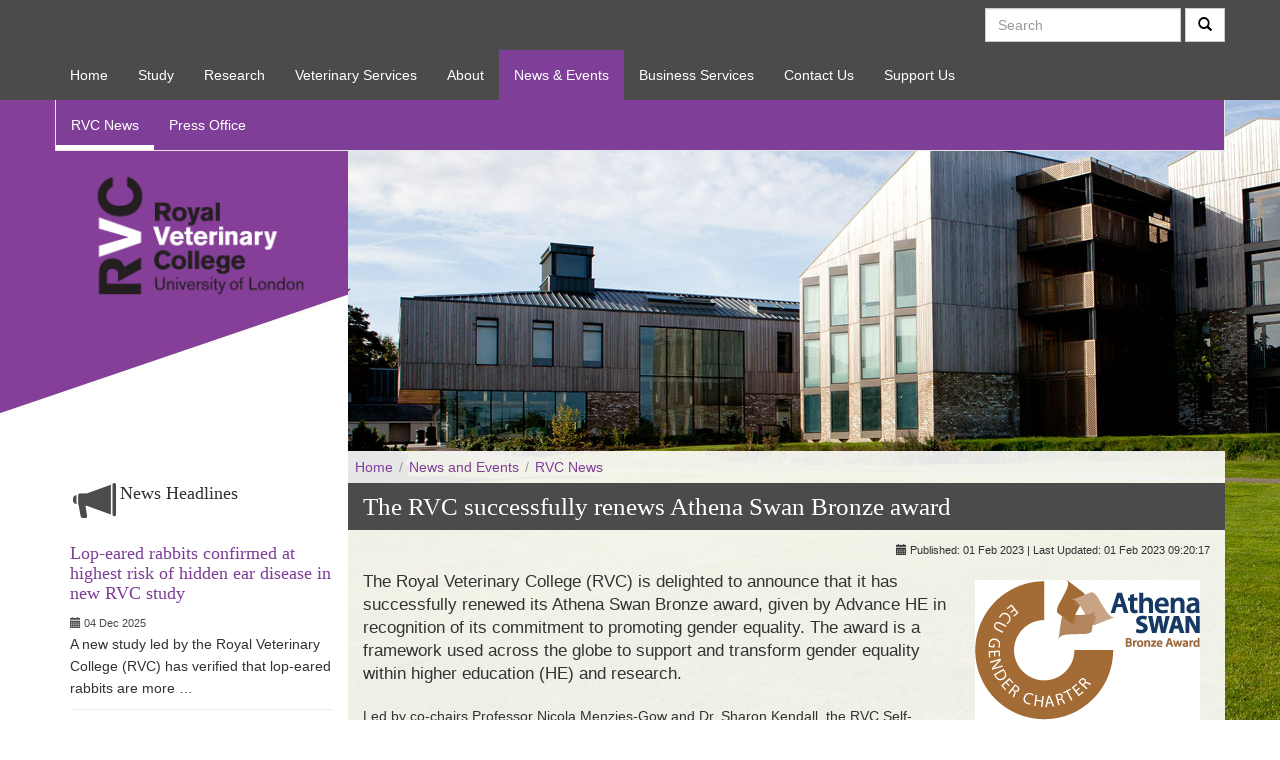

--- FILE ---
content_type: text/html; charset=utf-8
request_url: https://www.rvc.ac.uk/news-and-events/rvc-news/rvc-successfully-renews-athena-swan-bronze-award?page=3
body_size: 10777
content:

<!DOCTYPE html>
<!--[if lt IE 7]>
    <html lang="en-GB" class="no-js lt-ie10 lt-ie9 lt-ie8 lt-ie7 static detail-r-v-c-news-item news-and-events news-and-events-rvc-news news-and-events-rvc-news-rvc-successfully-renews-athena-swan-bronze-award news-and-events-rvc-news-rvc-successfully-renews-athena-swan-bronze-award-home contents" style="">
<![endif]-->
<!--[if IE 7]>
    <html lang="en-GB" class="no-js lt-ie10 lt-ie9 lt-ie8 static detail-r-v-c-news-item news-and-events news-and-events-rvc-news news-and-events-rvc-news-rvc-successfully-renews-athena-swan-bronze-award news-and-events-rvc-news-rvc-successfully-renews-athena-swan-bronze-award-home contents" style="">
<![endif]-->
<!--[if IE 8]>
    <html lang="en-GB" class="no-js lt-ie10 lt-ie9 static static detail-r-v-c-news-item news-and-events news-and-events-rvc-news news-and-events-rvc-news-rvc-successfully-renews-athena-swan-bronze-award news-and-events-rvc-news-rvc-successfully-renews-athena-swan-bronze-award-home contents" style="">
<![endif]-->
<!--[if IE 9]>
    <html lang="en-GB" class="no-js lt-ie10 static static detail-r-v-c-news-item news-and-events news-and-events-rvc-news news-and-events-rvc-news-rvc-successfully-renews-athena-swan-bronze-award news-and-events-rvc-news-rvc-successfully-renews-athena-swan-bronze-award-home contents)" style="">
<![endif]-->
<!--[if gt IE 9]><!-->
<html lang="en-GB" class="no-js static static detail-r-v-c-news-item news-and-events news-and-events-rvc-news news-and-events-rvc-news-rvc-successfully-renews-athena-swan-bronze-award news-and-events-rvc-news-rvc-successfully-renews-athena-swan-bronze-award-home contents" style="">
<!--<![endif]-->
<head>
    <title>RVC successfully renews Athena Swan Bronze award</title>
    <link href="/Themes/RVCTheme/Styles/bootstrap.min.css" rel="stylesheet" type="text/css" />
<link href="/Themes/RVCTheme/Styles/orchard-bootstrap.css" rel="stylesheet" type="text/css" />
<link href="/Themes/RVCTheme/Styles/rvc.css" rel="stylesheet" type="text/css" />
<script src="/Modules/Orchard.jQuery/scripts/jquery-3.6.0.min.js" type="text/javascript"></script>
<!--[if lt IE 9]>
<script src="/Themes/RVCTheme/scripts/html5shiv.js" type="text/javascript"></script>
<![endif]-->
<!--[if lt IE 9]>
<script src="/Themes/RVCTheme/scripts/respond.min.js" type="text/javascript"></script>
<![endif]-->
<meta content="Orchard" name="generator" />
<meta content="RVC successfully renews Athena Swan Bronze award" name="description" />
<meta content="utf-8" name="charset" />
<meta content="IE=edge,chrome=1" name="X-UA-Compatible" />
<meta content="width=device-width, initial-scale=1.0" name="viewport" />
<link href="/Themes/RVCTheme/Content/favicon-1.ico" rel="shortcut icon" type="image/x-icon" />
	<style type="text/css">
		.widget-headline-background-image-widget { height: 350px; }
		#layout-wrapper { background-position: center 50px; background-repeat: no-repeat; margin: 0; }
	</style>
	<noscript>
		<style type="text/css">
			@media only screen and (min-width: 1201px){
				#layout-wrapper { background-image: url(" /Media/Default/images/Headline%20Background%20Images/background-campus-C-03.jpg "); }
			}
			@media only screen and (min-width: 768px) and (max-width: 1200px){
				#layout-wrapper { 
					background-image: url("' + /Media/Default/_Profiles/dc3a0dec/4ae6b6d2/background-campus-C-03.jpg?v=638497415636562561 ");
					background-repeat:no-repeat; position:relative; 
				}
			}
		</style>
	</noscript>
	<script type="text/javascript">
		var items = [{"originalUrl":"/Media/Default/images/Headline%20Background%20Images/background-campus-C-03.jpg","responsiveUrl":"/Media/Default/_Profiles/dc3a0dec/4ae6b6d2/background-campus-C-03.jpg?v=638497415636562561"},{"originalUrl":"/Media/Default/images/Headline%20Background%20Images/background-campus-HH-01.jpg","responsiveUrl":"/Media/Default/_Profiles/dc3a0dec/4ae6b6d2/background-campus-HH-01.jpg?v=638497415635621850"}];
		var randomImage = items[Math.floor(Math.random()*items.length)];
		$('head').append('<style type="text/css">@media only screen and (min-width: 1201px){#layout-wrapper { background-image: url("' + randomImage.originalUrl + '"); }} ' +
						 '@media only screen and (min-width: 768px) and (max-width: 1200px){#layout-wrapper { background-image: url("' + randomImage.responsiveUrl + '"); background-repeat:no-repeat; position:relative; }}</style>');
	</script>


<link rel="alternate" type="application/rss+xml" title="RVC News" href="/rss?projection=117474" />

<link rel="alternate" type="application/rss+xml" title="News Headlines" href="/rss?projection=6938" />

    <script>(function (d) { d.className = "dyn " + d.className.substring(6, d.className.length); })(document.documentElement);</script>
</head>
<body style=" padding-top: 0;">
    <!--[if lt IE 7]>
    <p class="chromeframe">You are using an outdated browser. <a href="http://browsehappy.com/">Upgrade your browser today</a>
        or <a href="http://www.google.com/chromeframe/?redirect=true">install Google Chrome Frame</a> to better experience this site.</p>
    <![endif]-->
    
    
<div id="layout-wrapper" style="">
    <div id="primary-nav" class="navbar  navbar-default" role="navigation">
        <div class="container-fluid">	
			<button class="navbar-toggle" type="button" data-toggle="collapse" data-target="#main-menu">
				Menu
				<span class="icon-bar-wrapper">
					<span class="icon-bar"></span>
					<span class="icon-bar"></span>
					<span class="icon-bar"></span>
				</span>
			</button>	
            	<div class="search-nav">
                <div class="zone zone-search-nav">
<article class="widget-search-nav widget-search-form widget">


<div class="hidden-lg navbar-right dropdown navbar-form search">
    <button type="button" class="btn btn-default" data-toggle="dropdown">
        <span class="sr-only">search</span>
       <span class="glyphicon glyphicon-search"></span>
    </button>
    <div class="dropdown-menu">
        <form action="/search/news-events" method="GET" class="navbar-form navbar-right">
            <div class="form-group">
                <input class="form-control" id="q" name="q" placeholder="Search" type="text" value="" />
            </div>
            <div class="form-group">
                <button type="submit" class="btn btn-default">   
                  Search
                </button>
            </div>
        </form>
    </div>
</div>
<form action="/search/news-events" method="GET" class="navbar-form navbar-right visible-lg search">
    <div class="form-group">
        <label class="sr-only" for="q">Search Term</label>
        <input class="form-control" id="q" name="q" placeholder="Search" type="text" value="" />
    </div>
    <div class="form-group">
        <button type="submit" class="btn btn-default">
            <span class="sr-only">search</span>
          <span class="glyphicon glyphicon-search"></span>
        </button>
    </div>
</form>
</article></div>
                </div>
            <div class="navbar-header">
<div class="zone zone-header">
<article class="widget-header widget-cookiecuttr-widget widget">

</article></div>            </div>
            <div id="main-menu" class="navbar-collapse collapse" >
<div class="zone zone-navigation">
<article class="widget-navigation widget-menu-widget widget navbar-nav nav">
    <header>
        

    </header>


	<nav>
	    <ul class="menu menu-main-menu nav navbar-nav">
	        
	        <li class="menu-item-home first">

    <a href="/">Home</a> 
</li><li class="menu-item-study">

    <a href="/study">Study</a> 
</li><li class="menu-item-research">

    <a href="/research">Research</a> 
</li><li class="menu-item-veterinary-services">

    <a href="/veterinary-services">Veterinary Services</a> 
</li><li class="menu-item-about">

    <a href="/about">About</a> 
</li><li class="active menu-item-news-amp-events">

    <a href="/news-and-events">News &amp; Events</a> 
</li><li class="menu-item-business-services">

    <a href="/business">Business Services</a> 
</li><li class="menu-item-visit-us">

</li><li class="menu-item-contact-us">

    <a href="/contact-us">Contact Us</a> 
</li><li class="menu-item-support-us last">

    <a href="/act">Support Us</a> 
</li>
	    </ul>
	</nav>

</article></div>            </div>
        </div>
    </div>
	<div id="secondary-nav" class="container-fluid">
		<div class="row">
			<div class="col-lg-12">
				<div class="logo visible-xs"><a href="/"><img  src="/Themes/RVCTheme/content/logo.png" alt="RVC"></a></div>
<div class="zone zone-sub-navigation">
<article class="widget-sub-navigation widget-menu-widget widget">
    <header>
        

    </header>

<header>
	<div class="page-header visible-xs">
	    News &amp; Events
	</div>
</header>
<section>
	<div class="navbar navbar-default" data-spy="affix" data-offset-top="50">
		<button class="navbar-toggle" type="button" data-toggle="collapse" data-target="#subnav-menu">
			<span class="icon-bar"></span>
			<span class="icon-bar"></span>
			<span class="icon-bar"></span>
			<span class="sr-only">section menu</span>
		</button>	
		<div class="subnavbar" role="navigation">
			<div id="subnav-menu" class="navbar-collapse collapse">
				
	<nav>
	    <ul class="menu menu-news-and-events nav navbar-nav">
	        
	        <li class="active menu-item-r-v-c-news first"><a href="/news-and-events/rvc-news">RVC News</a>
</li><li class="menu-item-press-office last"><a href="/news-and-events/press-office">Press Office</a>
</li>
	    </ul>
	</nav>

			</div>
		</div>
	</div>
</section>

</article></div>			</div>
		</div>
	</div>
	
    <section id="content">
			<div class="content-row before-main">
	        	<div class="container-fluid">
	                <div class="row">
	                    <div class="col-lg-12">
	                        <div class="zone zone-before-main">
<article class="widget-before-main widget-headline-background-image-widget widget">

<a href="/">
	<img class="logo" alt="Logo" src="/Themes/RVCTheme/content/logo.png">
</a>

</article></div>
	                    </div>
	                </div>
	        	</div>
			</div>
		<div class="content-background">
				<div class="content-row content-breadcrumb">
		        	<div class="container-fluid">
						<div class="row">
							<div class="col-lg-12">
								<div class="zone zone-breadcrumb">
<article class="widget-breadcrumb widget-menu-widget widget">
    <header>
        

    </header>



<nav>
    <ul class="breadcrumb nav navbar-nav">
        
        <li class="menu-item-home first"><a href="/">Home</a>
</li><li class="active menu-item-news-and-events">

    <a href="/news-and-events">News and Events</a> 
</li><li class="active menu-item-r-v-c-news last"><a href="/news-and-events/rvc-news">RVC News</a>
</li>
    </ul>
</nav>
</article></div>
							</div>
						</div>
		        	</div>
	        	</div>
												                <div class="content-row content">
		        	<div class="container-fluid">
						<div class="row">
						    <div class="col-sm-9 col-sm-push-3  ">
																<div class="zone zone-content">

<article class="r-v-c-news-item content-item">
    <header>
        
<div class="page-header">
    <h1>The RVC successfully renews Athena Swan Bronze award</h1>
</div>

    </header>
    <p class="meta text-right">
    <small><span class="glyphicon glyphicon-calendar"></span>&nbsp;Published: 01 Feb 2023 | Last Updated: 01 Feb 2023 09:20:17</small>
</p><p><img alt="" src="/Media/Default/RVC%20News/AS_RGB_Bronze%20Award.jpg" style="float: right; margin: 10px;" /></p>
<p class="lead">The Royal Veterinary College&nbsp;(RVC)&nbsp;is&nbsp;delighted to announce&nbsp;that it has successfully renewed its Athena&nbsp;Swan Bronze award, given by Advance HE in recognition of its commitment to promoting gender equality. The award is a framework used across the globe to support and transform gender equality within higher education (HE) and research.</p>
<p>Led by co-chairs Professor Nicola Menzies-Gow and Dr. Sharon Kendall, the RVC Self-Assessment Team (SAT) worked over a period of 15 months to consider and further develop the RVC&rsquo;s ongoing efforts in ensuring the&nbsp;continued improvement of the recruitment, retention, and promotion of female academic, research and professional services staff.&nbsp;This&nbsp;involved a reflection of progress made against the first Athena Swan action plan, a detailed survey of opinion across the organisation, a review of a number of policies affecting career development and progression, the analyses of data and the development of a renewed action plan that embeds the&nbsp;principles of the Athena Swan Charter in all aspects of life at the RVC.</p>
<p>Vice-Principal for Equality, Diversity and Inclusion, Dr. Christine Thuranira-McKeever was delighted with the achievement of the Bronze renewal. &ldquo;I am very pleased that we have maintained our Bronze award status.&nbsp; It is heartening to have our progress in advancing gender equality acknowledged and our commitment to continuing our efforts in doing more to support progression and every aspect of gender equality, recognised. I thank the SAT for their wholehearted dedication to this work and look forward to building on this achievement and bringing our renewed action plan to life&rdquo;.</p>
<p>Professor&nbsp;Stuart&nbsp;Reid, the RVC President &amp; Principal said. " Retaining our Athena SWAN bronze status is an immensely important achievement for the RVC. Promoting and enacting equality and diversity requires the whole organisation to engage and commit to making a difference.</p>
<p>I am enormously grateful to Professor Nicola Menzies-Gow and Dr. Sharon Kendall, and their team, who have worked assiduously in preparing our submission. In doing so, they have renewed our focus on sustaining change as we continue our journey towards being a place where all are welcome, valued and provided opportunity to develop&rdquo;.</p>            <script src="https://apps.elfsight.com/p/platform.js" defer></script>
<div class="elfsight-app-1cb6622c-1f40-4860-997b-dc99f17ccc26"></div>
</article></div>																<div class="zone zone-after-content">
<article class="widget-after-content widget-html-widget widget">
<p></p>
<hr />
<h2>You may also be interested in:</h2>
</article>
<article class="widget-after-content widget-projection-widget widget">
<ul><li class="last first">

<article class="content-item r-v-c-news-item">
    <header>
        
<h3><a href="/news-and-events/rvc-news/rvc-student-honoured-with-award-for-women-in-science">RVC student honoured with award for women in science</a></h3>
    </header>
    

	<div class="media-library-picker-field media-library-picker-field-news-item-thumbnail">
			<a href='/news-and-events/rvc-news/rvc-student-honoured-with-award-for-women-in-science'>	
				<img itemprop="image" id="project-photo" alt="" src="/Media/Default/_Profiles/33128509/2bfe8acd/Yuting%20Lin-thumb.jpg?v=638887989046777792"/>
			</a>
	</div>
<div class="meta news-item">
    <small><span class="glyphicon glyphicon-calendar"></span>&nbsp;22 Jul 2025</small>
</div>

<div class="post-description">
    <p>PhD student Yuting Lin receives Ruth Bowden Award</p>
<p></p>
<p>Yuting Lin, a PhD student at the RVC, has been&#160;…</p>
</div>
</article></li>
</ul>
        <div style="text-align: center;">
            <ul class="pager pagination"><li class="first">
<a href="/news-and-events/rvc-news/rvc-successfully-renews-athena-swan-bronze-award"><span class="glyphicon glyphicon-fast-backward"></span></a></li>
<li>
<a href="/news-and-events/rvc-news/rvc-successfully-renews-athena-swan-bronze-award?page=2"><span class="glyphicon glyphicon-step-backward"></span></a></li>
<li><a href="/news-and-events/rvc-news/rvc-successfully-renews-athena-swan-bronze-award">1</a></li>
<li><a href="/news-and-events/rvc-news/rvc-successfully-renews-athena-swan-bronze-award?page=2">2</a></li>
<li><a id="PagerCurrentPage" href="#">3</a>
<script type="text/javascript">
    $('#PagerCurrentPage').parents('li').addClass('active');
</script></li>
<li><a href="/news-and-events/rvc-news/rvc-successfully-renews-athena-swan-bronze-award?page=4">4</a></li>
<li><a href="/news-and-events/rvc-news/rvc-successfully-renews-athena-swan-bronze-award?page=5">5</a></li>
<li><a id="PagerGap">...</a>
<script type="text/javascript">
    $('#PagerGap').parents('li').addClass('disabled');
</script></li>
<li>
<a href="/news-and-events/rvc-news/rvc-successfully-renews-athena-swan-bronze-award?page=4"><span class="glyphicon glyphicon-step-forward"></span></a></li>
<li class="last">
<a href="/news-and-events/rvc-news/rvc-successfully-renews-athena-swan-bronze-award?page=255"><span class="glyphicon glyphicon-fast-forward"></span></a></li>
</ul>

        </div>
        <script type="text/javascript">
            $('ul.pager').removeClass('pager');
        </script>

</article></div>							</div>
								<aside class="col-sm-3 col-sm-pull-9" >									
									<div class="zone zone-aside-first">
<article class="widget-aside-first widget-projection-widget widget news">
    <header>
            <div class="widget-header">
					<h3><span>News Headlines</span></h3>
            </div>
        
    </header>
<ul><li class="first">

<article class="content-item animal-welfare-news-item">
    <header>
        
<h3><a href="/research/facilities-and-resources/animal-welfare-science-and-ethics/news/lop-eared-rabbits-confirmed-at-highest-risk-of-hidden-ear-disease-in-new-rvc-study">Lop-eared rabbits confirmed at highest risk of hidden ear disease in new RVC study</a></h3>
    </header>
    

<div class="meta news-item">
    <small><span class="glyphicon glyphicon-calendar"></span>&nbsp;04 Dec 2025</small>
</div>

<div class="post-description">
    <p>A new study led by the Royal Veterinary College (RVC) has verified that lop-eared rabbits are more&#160;…</p>
</div>
</article></li>
<li>

<article class="content-item beaumont-sainsbury-news-event">
    <header>
        
<h3><a href="/small-animal-vet/news/the-rvc-launches-new-treatment-option-for-dogs-with-common-heart-condition">The RVC launches new treatment option for dogs with common heart condition</a></h3>
    </header>
    

	<div class="media-library-picker-field media-library-picker-field-news-item-thumbnail">
			<a href='/small-animal-vet/news/the-rvc-launches-new-treatment-option-for-dogs-with-common-heart-condition'>	
				<img itemprop="image" id="project-photo" alt="" src="/Media/Default/_Profiles/33128509/2bfe8acd/DMVD-Image-3x2.jpg?v=638999278676657830"/>
			</a>
	</div>
<div class="meta news-item">
    <small><span class="glyphicon glyphicon-calendar"></span>&nbsp;28 Nov 2025</small>
</div>

<div class="post-description">
    <p>The Royal Veterinary College’s (RVC) world-leading Queen Mother Hospital for Animals (QMHA) has&#160;…</p>
</div>
</article></li>
<li>

<article class="content-item animal-welfare-news-item">
    <header>
        
<h3><a href="/research/facilities-and-resources/animal-welfare-science-and-ethics/news/keep-calm-and-carry-on-new-study-from-the-rvc-offers-clues-for-how-to-ease-puppy-separation-stress">Keep calm and carry on: New study from the RVC offers clues for how to ease puppy separation stress</a></h3>
    </header>
    

	<div class="media-library-picker-field media-library-picker-field-news-item-thumbnail">
			<a href='/research/facilities-and-resources/animal-welfare-science-and-ethics/news/keep-calm-and-carry-on-new-study-from-the-rvc-offers-clues-for-how-to-ease-puppy-separation-stress'>	
				<img itemprop="image" id="project-photo" alt="" src="/Media/Default/_Profiles/33128509/2bfe8acd/Puppy_image_2_Credit_-_Natalie_Chancellor.jpg?v=638995950277838831"/>
			</a>
	</div>
<div class="meta news-item">
    <small><span class="glyphicon glyphicon-calendar"></span>&nbsp;24 Nov 2025</small>
</div>

<div class="post-description">
    <p>New research from the Royal Veterinary College (RVC) has found that advising owners to behave&#160;…</p>
</div>
</article></li>
<li>

<article class="content-item equine-vet-news-item">
    <header>
        
<h3><a href="/equine-vet/news/new-rvc-research-links-reduced-blood-supply-in-ageing-horses-to-increased-tendon-injury-risk">New RVC research links reduced blood supply in ageing horses to increased tendon injury risk</a></h3>
    </header>
    

	<div class="media-library-picker-field media-library-picker-field-news-item-thumbnail">
			<a href='/equine-vet/news/new-rvc-research-links-reduced-blood-supply-in-ageing-horses-to-increased-tendon-injury-risk'>	
				<img itemprop="image" id="project-photo" alt="" src="/Media/Default/_Profiles/33128509/2bfe8acd/Horse_tendon_scan.jpg?v=638992293512461019"/>
			</a>
	</div>
<div class="meta news-item">
    <small><span class="glyphicon glyphicon-calendar"></span>&nbsp;20 Nov 2025</small>
</div>

<div class="post-description">
    <p>A new study from the Royal Veterinary College (RVC) has identified that ageing causes a significant&#160;…</p>
</div>
</article></li>
<li>

<article class="content-item structureand-motion-news-item">
    <header>
        
<h3><a href="/research/research-centres-and-facilities/structure-and-motion/news/new-rvc-study-reveals-how-dragonfly-wings-can-inform-engineering-and-robotics">New RVC study reveals how dragonfly wings can inform engineering and robotics</a></h3>
    </header>
    

	<div class="media-library-picker-field media-library-picker-field-news-item-thumbnail">
			<a href='/research/research-centres-and-facilities/structure-and-motion/news/new-rvc-study-reveals-how-dragonfly-wings-can-inform-engineering-and-robotics'>	
				<img itemprop="image" id="project-photo" alt="" src="/Media/Default/_Profiles/33128509/2bfe8acd/Red_Percher_Dragonfly_-_Dr_Samuel_Fabian.jpg?v=638991646021254482"/>
			</a>
	</div>
<div class="meta news-item">
    <small><span class="glyphicon glyphicon-calendar"></span>&nbsp;19 Nov 2025</small>
</div>

<div class="post-description">
    <p>A new study led by the Royal Veterinary College (RVC) and Imperial College London has revealed how&#160;…</p>
</div>
</article></li>
<li>

<article class="content-item animal-welfare-news-item">
    <header>
        
<h3><a href="/research/facilities-and-resources/animal-welfare-science-and-ethics/news/new-rvc-study-reveals-2075-percent-rise-in-surgeries-for-french-bulldogs">New RVC study reveals 2075 percent rise in surgeries for French Bulldogs</a></h3>
    </header>
    

	<div class="media-library-picker-field media-library-picker-field-news-item-thumbnail">
			<a href='/research/facilities-and-resources/animal-welfare-science-and-ethics/news/new-rvc-study-reveals-2075-percent-rise-in-surgeries-for-french-bulldogs'>	
				<img itemprop="image" id="project-photo" alt="" src="/Media/Default/_Profiles/33128509/2bfe8acd/bulldog-pr-sm.jpg?v=638990753362906315"/>
			</a>
	</div>
<div class="meta news-item">
    <small><span class="glyphicon glyphicon-calendar"></span>&nbsp;18 Nov 2025</small>
</div>

<div class="post-description">
    <p>New research from the Royal Veterinary College (RVC) has revealed a 2075% increase in soft-tissue&#160;…</p>
</div>
</article></li>
<li>

<article class="content-item r-v-c-news-item">
    <header>
        
<h3><a href="/news-and-events/rvc-news/wellcome-discovery-award-secured-for-ground-breaking-malaria-research">Wellcome Discovery Award Secured for Ground-breaking Malaria Research</a></h3>
    </header>
    

	<div class="media-library-picker-field media-library-picker-field-news-item-thumbnail">
			<a href='/news-and-events/rvc-news/wellcome-discovery-award-secured-for-ground-breaking-malaria-research'>	
				<img itemprop="image" id="project-photo" alt="" src="/Media/Default/_Profiles/33128509/a6914693/Malaria-thumb.jpg?v=638987344780845258"/>
			</a>
	</div>
<div class="meta news-item">
    <small><span class="glyphicon glyphicon-calendar"></span>&nbsp;14 Nov 2025</small>
</div>

<div class="post-description">
    <p>The Royal Veterinary College (RVC) is pleased to announce that Dr Ellen Knuepfer, Senior Lecturer&#160;…</p>
</div>
</article></li>
<li>

<article class="content-item animal-welfare-news-item">
    <header>
        
<h3><a href="/research/facilities-and-resources/animal-welfare-science-and-ethics/news/new-research-from-the-rvc-on-lead-exposure-in-carnivores-highlights-risk-to-wider-ecosystems">New research from the RVC on lead exposure in carnivores highlights risk to wider ecosystems</a></h3>
    </header>
    

	<div class="media-library-picker-field media-library-picker-field-news-item-thumbnail">
			<a href='/research/facilities-and-resources/animal-welfare-science-and-ethics/news/new-research-from-the-rvc-on-lead-exposure-in-carnivores-highlights-risk-to-wider-ecosystems'>	
				<img itemprop="image" id="project-photo" alt="" src="/Media/Default/_Profiles/33128509/2bfe8acd/carnivores-team.jpg?v=638985358576379790"/>
			</a>
	</div>
<div class="meta news-item">
    <small><span class="glyphicon glyphicon-calendar"></span>&nbsp;12 Nov 2025</small>
</div>

<div class="post-description">
    <p>New research from the Royal Veterinary College (RVC), in collaboration with Namibian and other&#160;…</p>
</div>
</article></li>
<li>

<article class="content-item animal-welfare-news-item">
    <header>
        
<h3><a href="/research/facilities-and-resources/animal-welfare-science-and-ethics/news/new-rvc-research-reveals-correlation-between-livelihoods-in-the-bolivian-amazon-and-perceptions-of-jaguars">New RVC research reveals correlation between livelihoods in the Bolivian Amazon and perceptions of jaguars</a></h3>
    </header>
    

	<div class="media-library-picker-field media-library-picker-field-news-item-thumbnail">
			<a href='/research/facilities-and-resources/animal-welfare-science-and-ethics/news/new-rvc-research-reveals-correlation-between-livelihoods-in-the-bolivian-amazon-and-perceptions-of-jaguars'>	
				<img itemprop="image" id="project-photo" alt="" src="/Media/Default/_Profiles/33128509/2bfe8acd/2_Jaguar-(Pando)-(CA-ACEAA).jpg?v=638981101827551969"/>
			</a>
	</div>
<div class="meta news-item">
    <small><span class="glyphicon glyphicon-calendar"></span>&nbsp;07 Nov 2025</small>
</div>

<div class="post-description">
    <p>New research from the Royal Veterinary College (RVC), looking at how livelihoods influence views&#160;…</p>
</div>
</article></li>
<li class="last">

<article class="content-item general-research-news-item">
    <header>
        
<h3><a href="/research/news/general/the-rvc-appoints-new-head-of-department-of-comparative-biomedical-sciences-to-strengthen-research-excellence-and-innovation">The RVC appoints new Head of Department of Comparative Biomedical Sciences to strengthen research excellence and innovation</a></h3>
    </header>
    

	<div class="media-library-picker-field media-library-picker-field-news-item-thumbnail">
			<a href='/research/news/general/the-rvc-appoints-new-head-of-department-of-comparative-biomedical-sciences-to-strengthen-research-excellence-and-innovation'>	
				<img itemprop="image" id="project-photo" alt="" src="/Media/Default/_Profiles/33128509/2bfe8acd/Professor-Jodi-Lindsay.jpg?v=638979479865849958"/>
			</a>
	</div>
<div class="meta news-item">
    <small><span class="glyphicon glyphicon-calendar"></span>&nbsp;05 Nov 2025</small>
</div>

<div class="post-description">
    <p>The Royal Veterinary College (RVC) has appointed Professor Jodi Lindsay as the new Head of the&#160;…</p>
</div>
</article></li>
</ul>

</article></div>									
								</aside>
													</div>
					</div>
				</div>
								  			  		</div>
    </section>
</div>
<footer id="footer">
    <div class="container-fluid">
			<div class="row">
					<div class="col-sm-3">
						<div class="zone zone-footer-quad-first">
<article class="widget-crest widget-footer-quad-first widget-html-widget widget hidden-xs">
<p><img alt="" src="/Media/Default/images/Logos/rvc-crest-outline-reversed.png" /></p>
</article></div>
					</div>
									<div class="col-sm-3">
						<div class="zone zone-footer-quad-second">
<article class="widget-footer-quad-second widget-menu-widget widget hidden-xs">
    <header>
            <div class="widget-header">
					<h3><span>Explore</span></h3>
            </div>
        

    </header>


	<nav>
	    <ul class="menu menu-footer-explore nav-stacked nav">
	        
	        <li class="menu-item-r-v-c-for-all-visit-us-widening-participation first"><a href="/study/rvc-is-open-for-all">RVC For All – Visit Us, Widening Participation</a>
</li><li class="menu-item-r-v-c-in-the-community">

    <a href="/study/rvc-is-open-for-all/rvc-in-the-community">RVC in the Community</a> 
</li><li class="menu-item-equality-and-diversity">

    <a href="/about/our-people/human-resources/equality/equality-and-diversity">Equality and Diversity</a> 
</li><li class="menu-item-r-v-c4-life-alumni">

    <a href="/rvc4life-alumni">RVC4Life - Alumni</a> 
</li><li class="menu-item-jobs-at-the-r-v-c"><a href="http://jobs.rvc.ac.uk/">Jobs at the RVC</a>
</li><li class="menu-item-support-for-students">

    <a href="/study/support-for-students/getting-support">Support for Students</a> 
</li><li class="menu-item-sexual-misconduct-and-violence last">

    <a href="/study/support-for-students/creating-a-community/sexual-misconduct-and-violence">Sexual Misconduct and Violence</a> 
</li>
	    </ul>
	</nav>

</article>
<article class="widget-footer-quad-second widget-menu-widget widget hidden-xs">
    <header>
            <div class="widget-header">
					<h3><span>Current Students & Staff</span></h3>
            </div>
        

    </header>


	<nav>
	    <ul class="menu menu-footer-existing-staff-and-students nav-stacked nav">
	        
	        <li class="menu-item-r-v-c-l-e-a-r-n first"><a href="https://learn.rvc.ac.uk">RVC LEARN</a>
</li><li class="menu-item-email-office-365">

    <a href="/lisd/email">Email (Office 365)</a> 
</li><li class="menu-item-blended-learning-at-the-r-v-c last">

    <a href="/study/blended-learning">Blended learning at the RVC</a> 
</li>
	    </ul>
	</nav>

</article></div>
					</div>
									<div class="col-sm-3">
						<div class="zone zone-footer-quad-third">
<article class="widget-footer-quad-third widget-html-widget widget">
    <header>
            <div class="widget-header">
					<h3><span>General RVC Contacts</span></h3>
            </div>
        
    </header>
<address>
<h4>Camden Campus</h4>
&nbsp;&nbsp;&nbsp;&nbsp;&nbsp;<span class="glyphicon glyphicon-phone-alt">&nbsp;</span><a href="tel:+44 (0)20 7468 5000">+44 (0)20 7468 5000</a><br /> &nbsp;&nbsp;&nbsp;&nbsp;&nbsp;<span class="icon-iconmonstr-map-5-icon">&nbsp;</span><a href="/about/our-campuses/camden/find-us">Find us</a></address><address>
<h4>Hawkshead Campus</h4>
&nbsp;&nbsp;&nbsp;&nbsp;&nbsp;<span class="glyphicon glyphicon-phone-alt">&nbsp;</span><a href="tel:+44 (0)1707 666333">+44 (0)1707 666333</a><br /> &nbsp;&nbsp;&nbsp;&nbsp;&nbsp;<span class="icon-iconmonstr-map-5-icon">&nbsp;</span><a href="/about/our-campuses/hawkshead/find-us">Find us</a></address>
<h4>Press Office</h4>
<p>&nbsp;&nbsp;&nbsp;&nbsp;&nbsp;<span class="glyphicon glyphicon-phone-alt">&nbsp;</span><a href="tel:0800 368 9520">0800 368 9520</a><br /> &nbsp;&nbsp;&nbsp;&nbsp;&nbsp;<span class="glyphicon glyphicon-envelope">&nbsp;</span><a href="mailto:rvc@plmr.co.uk">rvc@plmr.co.uk</a></p>
<p><a href="/contact-us">Contact Wall</a></p>
<p><a href="/about/our-people">People Finder</a></p>
</article></div>
					</div>
									<div class="col-sm-3">
						<div class="zone zone-footer-quad-fourth">
<article class="widget-footer-quad-fourth widget-html-widget widget column-4-content-first">
    <header>
            <div class="widget-header">
					<h3><span>Connect</span></h3>
            </div>
        
    </header>
<p><a target="_blank" href="https://twitter.com/RoyalVetCollege"><img alt="Twitter Icon" src="/themes/rvctheme/content/icon-twitter-white.png" /></a> <a target="_blank" href="https://www.facebook.com/theRVC?fref=ts"><img alt="Facebook icon" src="/themes/rvctheme/content/icon-facebook-white.png" /></a>&nbsp; <a target="_blank" href="http://instagram.com/royalvetcollege"><img alt="Instagram icon" src="/themes/rvctheme/content/icon-instagram-white.png" /></a>&nbsp; <a target="_blank" href="https://www.youtube.com/user/RoyalVetsLondon"><img alt="Youtube icon" src="/themes/rvctheme/content/icon-youtube-white.png" /></a></p>
</article>
<article class="widget-footer-quad-fourth widget-html-widget widget column-4-content">
<p><a href="/sitemap"><img alt="sitemap icon" src="/themes/rvctheme/content/icon-site-white.png" /> Sitemap</a></p>
</article>
<article class="widget-footer-quad-fourth widget-html-widget widget column-4-content-third">
<p><img alt="Copyright icon" src="/themes/rvctheme/content/icon-copyright.png" />&nbsp; 2025 Royal Veterinary College</p>
</article></div>
					</div>
			</div>
                    <div class="row">
                <div class="zone zone-footer">
<article class="widget-footer widget-html-widget widget">
<p style="text-align: right;"><a href="/about/the-rvc/governance-policy-legal/policy-and-legal#panel-website-terms-and-conditions">Terms</a> | <a href="/about/the-rvc/governance-policy-legal/policy-and-legal#panel-r-v-c-privacy-notices">Privacy</a> | <a href="https://www.rvc.ac.uk/about/the-rvc/governance-policy-legal/policy-and-legal#panel-modern-slavery-and-human-trafficking-statement">Modern Slavery Statement</a> | <a href="/about/the-rvc/governance-policy-legal/accessibility">Accessibility</a></p>
</article></div>
            </div>
    </div>
</footer>
<div id="toTop">
    <h1><span class="sr-only">Top  of page</span><i class="glyphicon glyphicon-chevron-up"></i></h1>
</div>
    <script src="/Themes/RVCTheme/scripts/bootstrap.min.js" type="text/javascript"></script>
<script src="/Themes/RVCTheme/scripts/custom.js?v=2" type="text/javascript"></script>
	<script type="text/javascript">
	$(document).on('click',function(){
		$('.navbar-collapse.in').collapse('hide');
	})
	</script>

<script>
<!-- Google Tag Manager -->
(function(w,d,s,l,i){w[l]=w[l]||[];w[l].push({'gtm.start':
new Date().getTime(),event:'gtm.js'});var f=d.getElementsByTagName(s)[0],
j=d.createElement(s),dl=l!='dataLayer'?'&l='+l:'';j.async=true;j.src=
'https://www.googletagmanager.com/gtm.js?id='+i+dl;f.parentNode.insertBefore(j,f);
})(window,document,'script','dataLayer','GTM-TNHQ67F');
<!-- End Google Tag Manager -->

<!-- begin google analytics embed code -->
  (function(i,s,o,g,r,a,m){i['GoogleAnalyticsObject']=r;i[r]=i[r]||function(){
  (i[r].q=i[r].q||[]).push(arguments)},i[r].l=1*new Date();a=s.createElement(o),
  m=s.getElementsByTagName(o)[0];a.async=1;a.src=g;m.parentNode.insertBefore(a,m)
  })(window,document,'script','//www.google-analytics.com/analytics.js','ga');
  ga('create', 'UA-2143432-1', 'auto');
  ga('send', 'pageview');
<!-- end google analytics embed code -->
</script>

    

</body>
</html>


--- FILE ---
content_type: text/css
request_url: https://www.rvc.ac.uk/Themes/RVCTheme/Styles/orchard-bootstrap.css
body_size: 4565
content:
/* STICKY FOOTER
================================================== */
footer { margin: 0; }
/* Lastly, apply responsive CSS fixes as necessary */
@media (max-width: 767px) {
    #footer { margin-left: -20px; margin-right: -20px; padding-left: 20px; padding-right: 20px; }
}


/* FLUID LAYOUT
================================================== */
.container-fluid .row { margin-left: 0; margin-right: 0; }


/* SECONDARY NAV ADJUSTMENTS
================================================== */
.nav.nav-pills { padding-left: 15px; padding-right: 15px; }
#sub-menu .navbar-form { margin-top: -35px; }


/* BOOTSWATCH ADJUSTMENTS
================================================== */
/* Set the top margin on the content Section to 0. Change the top padding to 0 unless using a fixed navbar */
#content { padding-top: 0; margin-top: 0; }
/*.well { padding: 5px 10px; }*/
.page-header { margin: 0 0 5px; padding-bottom: 0; }


/* BACK TO TOP
================================================== */
#toTop { bottom: 10px; cursor: pointer; display: none; position: fixed; right: 5px; text-align: center; z-index: 500; }
#toTop:hover { opacity: .7; }


/* FORM ERROR
================================================== */
.input-validation-error { border-color: #bd4247 !important; -webkit-box-shadow: inset 0 1px 1px rgba(0,0,0,0.075) !important; -moz-box-shadow: inset 0 1px 1px rgba(0,0,0,0.075) !important; box-shadow: inset 0 1px 1px rgba(0,0,0,0.075) !important; }
.validation-summary-errors, .field-validation-error { font-size: .9em; color: #bd4247; }


/* LOGIN/REGISTRATION FORM
================================================== */
/* set size and position of login/registration form */
.logreg { width: 500px; margin: 40px auto; padding: 20px 10px; border-radius: 10px; }
.logreg .lregister { text-align: center; }
.logreg .social { margin: 0 auto 20px; float: none; text-align: center; }
.logreg .social a.circle { text-align: center; width: 56px; height: 56px; border-radius: 100%; margin: 0 20px; display: inline-block; -webkit-transition: border-color ease-in .1s; -moz-transition: border-color ease-in .1s; -o-transition: border-color ease-in .1s; transition: border-color ease-in .1s; }
.logreg .social a.circle:hover { border-color: rgba(0, 0, 0, 0.3); }
.logreg .social a.circle img { display: inline-block; margin-top: 15px; }
.logreg .social a.facebook { background: #45619d; border: 1px solid #45619d; }
.logreg .social a.twitter { background: #19b1e7; border: 1px solid #19b1e7; }
.logreg .social a.google { background: #d74937; border: 1px solid #d74937; }
.logreg .division { margin: 0 auto 18px; float: none; overflow: hidden; width: 100%; position: relative; text-align: center; }
.logreg .division .line { border-top: 1px solid #eee; width: 34%; top: 10px; position: absolute; }
.logreg .division .l { left: 0; }
.logreg .division .r { right: 0; }


/* BLOG
================================================== */
.tags,
.meta { font-size: .9em; }
/* move comment count inline with other meta items */
.commentcount { margin-top: -18px !important; margin-right: 5px; }
/* remove list style and margin from blog list */
.search-results.content-items,
.blog-posts,
.tagged-posts,
.comment-list,
.archive-trail + ul,
.projection-page ul { list-style: none; margin-left: 0; padding-left: 0; }
/* reduce size of author & meta and display on same line */
.comment-author,
.cmeta { font-size: .9em; display: inline-block; }
/* create space between meta and comment text */
.comment p { margin-top: 5px; }
/* add spacing for threaded comments */
.comment .comment-list { margin: 20px 20px 0; }
.comment-form { margin-top: 10px; }


/* SEARCH WIDGET
================================================== */
.widget-search-form { float: none !important; }


/* TWITTER WIDGET
================================================== */
.latest-twitter-list h5 { display: inline-block; margin: 0; }
.latest-twitter-list { margin-left: 0 !important; padding-left: 0; }


/* RECENT BLOG POSTS WIDGET
================================================== */
.widget-recent-blog-posts .content-items { padding-left: 0; }
.widget-recent-blog-posts .icon-li { margin-top: 3px; }


/* SHAREBAR
================================================== */
.well .sharebar { padding-top: 5px; }


/* ZEN GALLERY
================================================== */
ul.gallery { padding-left: 0; }
ul.gallery li { padding: 0 5px !important; }
.pp_nav p { margin: 0 4px !important; }

--- FILE ---
content_type: text/css
request_url: https://www.rvc.ac.uk/Themes/RVCTheme/Styles/rvc.css
body_size: 90963
content:
.study-cpd.study-cpd-home .page-header h1{padding-top:5px;padding-left:0}.study-cpd.study-cpd-home .content-background .content.content-row{background-color:#f0f0f0;padding-bottom:20px}.study-cpd.study-cpd-home .content-background .content.content-row .container-fluid{background-color:transparent}.study-cpd.study-cpd-home .content-background .content.content-row .zone-before-content{padding-left:15px;padding-right:15px}.study-cpd.study-cpd-home .content-background .content.content-row .panel{margin-bottom:0}.study-cpd .course-promo{background-color:#009aa6;color:#fff}.study-cpd .course-promo .panel-heading{padding:0;border-bottom:none}.study-cpd .course-promo a,.study-cpd .course-promo a:focus,.study-cpd .course-promo a:hover{color:#fff}.study-cpd .content-row.after-main{padding-top:20px}.study-cpd .content-row.quad-after{background-color:#009aa6;color:#fff}.study-cpd .content-row.quad-after .container-fluid{background-color:#009aa6}.study-cpd .content-background .content-row.triple-before{background-color:#f0f0f0;padding-top:20px}.study-cpd .content-background .content-row.triple-before .container-fluid{background:0 0}.study-cpd .content-background .content-row.triple-after{background-color:#f0f0f0;padding-top:20px}.study-cpd .content-background .content-row.triple-after .container-fluid{background:0 0}.study-cpd .cpd-menu ul{width:100%}.study-cpd .cpd-menu ul li.last{padding-right:15px;padding-top:15px;float:right!important;font-weight:700}.study-cpd .cpd-menu ul li.last a{color:#fff}.study-cpd .cpd-quote{font-size:20px;padding-top:20px;padding-bottom:20px}.study-cpd #footer{margin-top:0}.study-cpd .navbar-default .navbar-nav>.active>a,.study-cpd .navbar-default .navbar-nav>.active>a:focus,.study-cpd .navbar-default .navbar-nav>.active>a:hover{background-color:#009aa6}.study-cpd .nav-stacked li a:hover{background-color:#009aa6;border-color:#009aa6}.study-cpd .panel{border-radius:0}.study-cpd .triple-before .widget-html-widget{margin-top:50px}.study-cpd .triple-before .widget-html-widget .widget-header{margin-top:-45px}.study-cpd #secondary-nav .navbar-default{background-color:#009aa6}.study-cpd #secondary-nav .navbar-default li.active.first a{border-color:transparent!important}.study-cpd #secondary-nav,.study-cpd #secondary-nav .navbar-collapse{background-color:#009aa6}.study-cpd .widget-focus-box header .widget-header{padding-left:15px!important}.study-cpd .widget-tripel-before-first.widget-html-widget .panel-heading{margin-top:25px}.study-cpd .zone-aside-first .widget-menu-widget header h3>span{background-color:#009aa6}@media only screen and (max-width:991px){.study-cpd #secondary-nav .navbar-nav{width:100%!important}}@media only screen and (max-width:767px){.study-cpd-home .page-header h1{padding-bottom:5px!important}}.small-animal-vet-home .content-row.triple-before,.small-animal-vet-specialist-referrals-home .content-row.triple-before{background-color:#f0f0f0;padding-top:20px;padding-bottom:20px}.small-animal-vet-home .content-row.triple-before .container-fluid,.small-animal-vet-specialist-referrals-home .content-row.triple-before .container-fluid{background-color:transparent}.small-animal-vet-home .widget-before-main.widget.news,.small-animal-vet-specialist-referrals-home .widget-before-main.widget.news{background-color:#fff;margin-bottom:20px;margin-top:60px;margin-right:-15px;padding-top:10px;border:solid 1px rgba(127,63,152,.6);height:360px}.small-animal-vet-home .widget-before-main.widget.news .media-library-picker-field-news-item-thumbnail,.small-animal-vet-home .widget-before-main.widget.news .post-description,.small-animal-vet-specialist-referrals-home .widget-before-main.widget.news .media-library-picker-field-news-item-thumbnail,.small-animal-vet-specialist-referrals-home .widget-before-main.widget.news .post-description{display:none}.small-animal-vet-home .widget-before-main.widget.news .widget-header,.small-animal-vet-specialist-referrals-home .widget-before-main.widget.news .widget-header{margin-top:10px;padding-bottom:50px;background-color:#fff}.small-animal-vet-home .widget-before-main.widget.news .widget-header h3,.small-animal-vet-specialist-referrals-home .widget-before-main.widget.news .widget-header h3{font-size:130%}.small-animal-vet-home .widget-before-main.widget.news header,.small-animal-vet-specialist-referrals-home .widget-before-main.widget.news header{background-color:#fff}.small-animal-vet-home .widget-before-main.widget.news h3,.small-animal-vet-specialist-referrals-home .widget-before-main.widget.news h3{font-size:100%;margin-top:10px;margin-bottom:0}.small-animal-vet-home .emergency,.small-animal-vet-specialist-referrals-home .emergency{background-color:#d31245;padding:10px;color:#fff;min-height:50px}.small-animal-vet-home .emergency .emergency-number,.small-animal-vet-specialist-referrals-home .emergency .emergency-number{font-size:130%}.menu-item-emergency-number.last{position:absolute;right:10px;top:15px;font-size:120%;font-weight:500}.badge-type-article{background-color:#d31245}.badge-type-case-study{background-color:#007d57}.badge-type-fact-file{background-color:#0083be}.badge-type-pet-care{background-color:#009aa6}#search-filter-modal .modal-dialog{width:100%;margin:30px auto}#search-filter-modal .modal-dialog .modal-header{background-color:#4b4b4b;color:#fff}#search-filter-modal .modal-dialog .modal-content{box-shadow:none;border:none}#search-filter-modal .modal-dialog .modal-footer{background-color:#4b4b4b}#search-filter-modal .modal-dialog .modal-footer .btn-primary{background-color:#7f3f98;border-color:#7f3f98;color:#fff}#search-filter-modal .modal-dialog .modal-footer .btn-primary:hover{background-color:#fff;border-color:#fff;color:#000}#search-filter-modal .modal-backdrop.in{background-color:#4b4b4b}.widget-before-content.widget-taxonomy-filter.widget{float:left}.widget-before-content.widget-taxonomy-filter.widget .search-filter-pills{margin-top:3px;margin-right:10px;margin-bottom:10px}.zone-related-content .search-filter-pills{margin-top:5px;margin-bottom:10px}.zone-related-content .search-filter-pills a{float:left}.search-filter-pills .label-default{background-color:#4b4b4b;border-radius:25px;font-weight:300;font-size:90%;padding:.4em .7em .4em;line-height:2em;cursor:pointer}.search-filter-pills .label-default .glyphicon{top:2px}.zone-content .search.content-item .loading{clear:both}ol.radio-group{list-style-type:none;margin-block-start:0;margin-block-end:0;padding-inline-start:0;box-shadow:none!important;-webkit-box-shadow:none;-moz-box-shadow:none;padding-top:6px}ol.radio-group li{display:inline;padding-right:10px}.checkbox-inline+.checkbox-inline,.radio-inline+.radio-inline{margin-left:0}.checkbox-inline,.radio-inline{margin-right:10px}.purple{color:#7f3f98}.white{color:#fff}.freshgreen{color:#a2ad00}@font-face{font-family:icomoon;src:url(../fonts/icomoon.eot?-cwjac3);src:url(../fonts/icomoon.eot?#iefix-cwjac3) format('embedded-opentype'),url(../fonts/icomoon.woff?-cwjac3) format('woff'),url(/..fonts/icomoon.ttf?-cwjac3) format('truetype'),url(../fonts/icomoon.svg?-cwjac3#icomoon) format('svg');font-weight:400;font-style:normal}[class*=" icon-"],[class^=icon-]{font-family:icomoon;speak:none;font-style:normal;font-weight:400;font-variant:normal;text-transform:none;line-height:1;font-size:120%;-webkit-font-smoothing:antialiased;-moz-osx-font-smoothing:grayscale}.icon-board:before{content:"\e600"}.icon-addressbook:before{content:"\e601"}.icon-lab:before{content:"\e603"}.icon-magnet:before{content:"\e604"}.icon-airplane:before{content:"\e605"}.icon-road:before{content:"\e606"}.icon-quill:before{content:"\e607"}.icon-bubbles:before{content:"\e608"}.icon-uniE609:before{content:"\e609"}.icon-group:before{content:"\f0c0"}.icon-facebook-outline:before{content:"\e60a"}.icon-youtube:before{content:"\e60b"}.icon-twitter:before{content:"\e60c"}.icon-sitemap:before{content:"\e60d"}.icon-people:before{content:"\e60e"}.icon-hands:before{content:"\e60f"}.icon-academic:before{content:"\e610"}.icon-briefcase:before{content:"\e611"}.icon-disability:before{content:"\e612"}.icon-facebook:before{content:"\e613"}.icon-instagram:before{content:"\e614"}.icon-microphone:before{content:"\e615"}.icon-shopping-cart:before{content:"\e616"}.icon-tree:before{content:"\e617"}.icon-iconmonstr-map-5-icon:before{content:"\e618"}.icon-twitter2:before{content:"\e602"}.glyphicon{line-height:99%;position:relative;top:1px;display:inline-block;font-family:'Glyphicons Halflings';font-style:normal;font-weight:400;line-height:1;-webkit-font-smoothing:antialiased;-moz-osx-font-smoothing:grayscale}.icon-moon{line-height:99%;position:relative;top:1px;display:inline-block;font-family:'Glyphicons Halflings';font-style:normal;font-weight:400;line-height:1;-webkit-font-smoothing:antialiased;-moz-osx-font-smoothing:grayscale}a.email::before{line-height:99%;position:relative;top:1px;display:inline-block;font-family:'Glyphicons Halflings';font-style:normal;font-weight:400;line-height:1;-webkit-font-smoothing:antialiased;-moz-osx-font-smoothing:grayscale;margin-right:5px;content:"\2709"}a.phone::before{line-height:99%;position:relative;top:1px;display:inline-block;font-family:'Glyphicons Halflings';font-style:normal;font-weight:400;line-height:1;-webkit-font-smoothing:antialiased;-moz-osx-font-smoothing:grayscale;margin-right:5px;content:"\e183"}ul.home-icon{list-style-type:none;padding-left:20px}ul.home-icon li:before{line-height:99%;position:relative;top:1px;display:inline-block;font-family:'Glyphicons Halflings';font-style:normal;font-weight:400;line-height:1;-webkit-font-smoothing:antialiased;-moz-osx-font-smoothing:grayscale;margin-left:-20px;float:left;content:"\e021"}body{font-weight:100;font-family:Arial,'Roboto',Helvetica,sans-serif;line-height:1.6}.h1,.h2,.h3,.h4,.h5,.h6,h1,h2,h3,h4,h5,h6{font-weight:300;font-family:Plantin,"Palatino Linotype","Times New Roman",serif;margin-top:0}.h1,h1{font-size:180%}.h2,h2{font-size:150%}.h3,h3{font-size:130%}.h4,h4{font-size:110%}blockquote p{font-weight:100;font-size:100%;font-style:italic}blockquote{border:none}.border{border:solid 10px #4b4b4b}.block{display:inline-flex}a{color:#7f3f98}a:focus{outline:0}img{height:auto;max-width:100%}td{padding:5px;border:solid 1px #4b4b4b}.image-rollover a:hover img{background-color:#7f3f98}.image-rollover-freshgreen a:hover img{background-color:#a2ad00}.lead{font-size:120%}.extra-lead{font-size:120%;color:#7f3f98}.well{background-color:transparent;border:none;box-shadow:none;border-radius:0}.content-control.highlight,.widget-control.highlight{outline:dashed 3px #7f3f98}.content-control .manage-actions,.widget-control .manage-actions{z-index:10000;background-color:#fff}.content-control .manage-actions a,.widget-control .manage-actions a{color:#7f3f98!important}.neutral-padded-box{background-color:#4b4b4b;padding:10px;margin-bottom:20px;color:#fff;min-height:50px}.neutral-padded-box a{color:#fff!important}.neutral-padded-box-light{background-color:#f0f0f0;padding:10px;margin-bottom:20px;min-height:50px}.neutral-padded-box-light a{color:#fff!important}.neutral-padded-box-light blockquote{color:#000!important}.neutral-padded-box-light cite{color:#000!important}.padded-box{background-color:transparent;padding:10px;margin-bottom:20px;color:#000;min-height:50px}.padded-box h1{background-color:#4b4b4b;width:100%;color:#fff;padding:10px;margin-left:-10px;margin-right:-10px}.padded-box a{color:#7f3f98}figure{background-color:#4b4b4b;padding:10px;color:#fff;font-size:90%;text-align:center;display:table;margin-bottom:20px}figure.right{float:right;margin-left:10px}figure.left{float:left;margin-right:10px}figure.center{margin-left:auto;margin-right:auto}figure img{display:block;max-width:100%}figure figcaption{display:table-caption;caption-side:bottom;font-size:90%;font-style:italic;padding:5px;background-color:#4b4b4b}.zone-before-content .page-header,.zone-content .page-header,.zone-featured .page-header{border:none;background-color:#4b4b4b;margin-bottom:10px;padding-bottom:10px;padding-top:10px;color:#fff}.zone-before-content .page-header h1,.zone-content .page-header h1,.zone-featured .page-header h1{color:#fff;padding-bottom:0;padding-left:15px;padding-top:0;margin-bottom:0}.zone-before-content .staff-term .page-header #staff-post,.zone-before-content .staff-term .page-header .qualifications,.zone-content .staff-term .page-header #staff-post,.zone-content .staff-term .page-header .qualifications,.zone-featured .staff-term .page-header #staff-post,.zone-featured .staff-term .page-header .qualifications{margin-left:15px}.zone-before-content .page-header,.zone-content .page-header{margin-left:-15px;margin-right:-15px}.container-fluid{max-width:1170px;margin-left:auto;margin-right:auto}.content-background{min-height:300px}.content-background .zone-content{padding-top:0}.widget-headline-background-image-widget img.logo{max-width:23%;padding:70px 18px 20px 18px;width:auto}.btn-grey{color:#fff!important;background-color:#4b4b4b;border:none;border-radius:0}.extra-logo{position:absolute;right:10px;top:20px;z-index:1}.content-background .content-row{padding-top:0;padding-bottom:0;margin-bottom:0}.content-background .content-row .container-fluid{background-color:rgba(255,255,255,.9)}.modal-activate{cursor:pointer}.form-control{border-radius:0}.btn-default{background-color:#fff;color:#000;border-radius:0}.btn-default.active,.btn-default:active,.btn-default:focus,.btn-default:hover{background-color:#7f3f98;border-color:#4b4b4b;color:#fff}.btn-purple{background-color:#7f3f98;color:#fff;border-radius:0}.btn-purple.active,.btn-purple:active,.btn-purple:focus,.btn-purple:hover{background-color:#4b4b4b;border-color:#4b4b4b;color:#fff}.open .dropdown-toggle.btn-default{background-color:#7f3f98;color:#fff}.btn-primary{background-color:#4b4b4b;border-color:#4b4b4b;color:#fff;border-radius:0}.btn-primary.active,.btn-primary:active,.btn-primary:focus,.btn-primary:hover{background-color:#7f3f98;border-color:#4b4b4b;color:#fff}.open .dropdown-toggle.btn-primary{background-color:#7f3f98;border-color:#4b4b4b;color:#fff}.form-control:focus{border-color:#7f3f98;box-shadow:0 1px 1px rgba(127,63,152,.075) inset,0 0 8px rgba(127,63,152,.6)}button,input,select,textarea{max-width:100%}#primary-nav form.search input.form-control{width:auto}.zone-featured form.search{border:none;box-shadow:none;margin:8px 0;padding:0 15px;position:absolute;right:10px;top:0;width:40%}.form-horizontal .form-inline .form-group{margin-right:0;margin-left:0}#token_container_holder{display:block!important}.staff-term .qualifications{font-weight:600}.staff-term h1{margin-bottom:0}.staff-term h3{margin-bottom:0;margin-top:5px}.staff-term .page-header{margin-bottom:10px}.media-library-picker-field-staff-photo img{margin-bottom:0}.staff-team-intro{margin-bottom:5px;border-bottom:1px solid #999}.staff-team-intro h2{margin-bottom:0;margin-top:15px}.staff-team-item{margin-bottom:10px;margin-right:20px}.detail-contact-details .name{float:left}.detail-contact-details .value{display:block;margin-left:20%}.detail-contact-details h1{margin-bottom:0}.detail-landing-page .content-background .row{background-color:transparent}.testimonial-text blockquote{padding-left:10px;padding-right:10px}.testimonial-text blockquote p{display:inline;padding-left:10px;line-height:1}.testimonial-text blockquote p:after,.testimonial-text blockquote p:before{display:block;float:left;font-size:50px;color:#bababa;text-shadow:0 1px 1px #909090}.testimonial-text blockquote p:before{content:open-quote}.testimonial-text blockquote p:after{content:close-quote;position:absolute;right:40px}.testimonial-text blockquote small{padding-top:20px}.pagination>li>a,.pagination>li>span{line-height:inherit}.pagination>li:first-child>a,.pagination>li:first-child>span{border-bottom-left-radius:0;border-top-left-radius:0}.pagination>li:last-child>a,.pagination>li:last-child>span{border-bottom-right-radius:0;border-top-right-radius:0}.pagination>li.active a,.pagination>li.active a:focus,.pagination>li.active a:hover,.pagination>li.active span,.pagination>li.active span:focus,.pagination>li.active span:hover{background-color:#7f3f98;border-color:#7f3f98}.accordion-group{border-radius:0}.panel-group .panel{border-radius:0}.panel-group .panel-heading{padding:0}.panel-group .panel-heading .panel-title{padding:10px 15px;cursor:pointer}.carousel-caption{background:none repeat scroll 0 0 rgba(127,63,152,.9);height:100%;left:0;padding-bottom:0;padding-top:0;text-align:center;width:31%}.carousel-control{background:none repeat scroll 0 0 #222;border:1px solid #fff;border-radius:0}#caroufredsel-navigation-image-wrapper .overlay{width:31%}#caroufredsel-navigation-image-wrapper .summary{padding-left:25px}.nav.nav-tabs{padding-top:20px}.nav.nav-tabs>li.active>a{border-radius:0;background-color:#4b4b4b;border:none}.nav.nav-tabs>li.active>a h2{color:#fff}.nav.nav-tabs h2{padding-bottom:0;paddding-top:0;margin-bottom:0;margin-top:0}.tab-content>.tab-pane{padding-top:10px}#tabs-tab-heading a{padding-left:10px;padding-right:10px}.toggle-focusbox{cursor:pointer}.media-library-picker-field-focus-image{margin-top:0;padding-top:0}.media-library-picker-field-focus-image img{width:95%;padding-bottom:15px}.widget-focus-box{position:relative;clear:both}.widget-focus-box header{background-color:#4b4b4b;position:absolute;right:0;top:0;width:60%}.widget-focus-box header .widget-header{border-bottom:none;color:#fff;padding-left:5%}.widget-focus-box header .link-field.widget-header{padding:0}.widget-focus-box header .link-field.widget-header h3{margin:0}.widget-focus-box header .link-field.widget-header a{padding-left:5px;padding-top:20px;padding-bottom:10px;color:#fff;display:block;width:100%}.grey-content-box{background-color:#4b4b4b;color:#fff;padding:5%;margin-top:10px;margin-bottom:10px}.grey-content-box a{color:#fff;text-decoration:underline}.grey-content-box a:hover{color:#7f3f98}.emergency-contact{color:#fff;float:right;padding:15px;font-weight:700}.emergency-contact a{color:#fff}.widget-projection-widget>ul{padding-left:0}.widget-projection-widget>ul>li{list-style-type:none}.widget-projection-widget>ul>li:after,.widget-projection-widget>ul>li:before{content:" ";display:table}.widget-projection-widget>ul>li:after{clear:both}.search-results.content-items>li{padding-bottom:15px;margin-bottom:15px;border-bottom:1px solid rgba(127,63,152,.1)}.search-results.content-items>li:after,.search-results.content-items>li:before{content:" ";display:table}.search-results.content-items>li:after{clear:both}.zone-before-main header{background-color:rgba(127,63,152,.8)}#main-menu.navbar-collapse{padding-left:0}#main-menu .navbar-nav>li>a{background-color:transparent}#main-menu .navbar-nav>li>a:hover{padding-bottom:8px;border-bottom:7px solid #7f3f98}#main-menu .navbar-nav>.active>a{background-color:#7f3f98}#main-menu .navbar-nav>.menu-item-research>a:hover{border-color:#7f3f98;background-color:transparent}#main-menu .navbar-nav>.menu-item-business-services>a:hover{border-color:#005293;background-color:transparent}#main-menu .navbar-nav>.menu-item-support-us>a:hover{border-color:#a2ad00;background-color:transparent}.nav-stacked li{padding-bottom:0;position:relative}.nav-stacked li a{color:#fff;padding-left:10px;padding-right:30px;border-left:5px solid transparent;display:block}.nav-stacked li a:hover{background-color:#7f3f98;border-color:#7f3f98;text-decoration:none}.nav-stacked li .glyphicon-chevron-down,.nav-stacked li .glyphicon-chevron-right{position:absolute;right:0;line-height:20px;padding:10px}.nav-stacked li.active>a{border-color:#fff}.nav-stacked li>ul.nested-menu{padding-left:15px}.nav-stacked li>ul.nested-menu li{list-style:none;display:block}.nav-stacked li>ul.nested-menu li a{padding-top:5px;padding-bottom:5px}.zone-aside-first .widget-menu-widget header,.zone-aside-first .widget-search-menu header,.zone-aside-first-top .widget-menu-widget header,.zone-aside-first-top .widget-search-menu header{padding:0;margin:0;min-height:0}.zone-aside-first .widget-menu-widget header h3,.zone-aside-first .widget-search-menu header h3,.zone-aside-first-top .widget-menu-widget header h3,.zone-aside-first-top .widget-search-menu header h3{margin:-10px -10px 10px}.zone-aside-first .widget-menu-widget header h3>a,.zone-aside-first .widget-menu-widget header h3>span,.zone-aside-first .widget-search-menu header h3>a,.zone-aside-first .widget-search-menu header h3>span,.zone-aside-first-top .widget-menu-widget header h3>a,.zone-aside-first-top .widget-menu-widget header h3>span,.zone-aside-first-top .widget-search-menu header h3>a,.zone-aside-first-top .widget-search-menu header h3>span{width:100%;display:inline-block;background-color:#7f3f98;padding:15px 10px;line-height:1}.zone-aside-first .widget-menu-widget.taxonomy-tag-menu header h3,.zone-aside-first-top .widget-menu-widget.taxonomy-tag-menu header h3{margin:0 0 10px 0}.zone-aside-first .widget-menu-widget.taxonomy-tag-menu header h3>a,.zone-aside-first .widget-menu-widget.taxonomy-tag-menu header h3>span,.zone-aside-first-top .widget-menu-widget.taxonomy-tag-menu header h3>a,.zone-aside-first-top .widget-menu-widget.taxonomy-tag-menu header h3>span{width:auto;display:inline;background-color:transparent!important;padding:0}.zone-aside-first .widget-menu-widget.taxonomy-tag-menu ul>li>a,.zone-aside-first .widget-menu-widget.taxonomy-tag-menu ul>li>span,.zone-aside-first-top .widget-menu-widget.taxonomy-tag-menu ul>li>a,.zone-aside-first-top .widget-menu-widget.taxonomy-tag-menu ul>li>span{color:#000;border:1px solid #f0f0f0}.zone-aside-first .widget-menu-widget.taxonomy-tag-menu ul>li>a.active,.zone-aside-first .widget-menu-widget.taxonomy-tag-menu ul>li>a:hover,.zone-aside-first .widget-menu-widget.taxonomy-tag-menu ul>li>span.active,.zone-aside-first .widget-menu-widget.taxonomy-tag-menu ul>li>span:hover,.zone-aside-first-top .widget-menu-widget.taxonomy-tag-menu ul>li>a.active,.zone-aside-first-top .widget-menu-widget.taxonomy-tag-menu ul>li>a:hover,.zone-aside-first-top .widget-menu-widget.taxonomy-tag-menu ul>li>span.active,.zone-aside-first-top .widget-menu-widget.taxonomy-tag-menu ul>li>span:hover{color:#fff}.zone-aside-first .widget-menu-widget.taxonomy-tag-menu .btn.btn-default,.zone-aside-first-top .widget-menu-widget.taxonomy-tag-menu .btn.btn-default{display:inline-block;margin-right:5px;padding:5px;text-align:left;width:auto}.zone-sub-navigation{position:absolute;right:0;left:0}.zone-aside-first .personal-profile{text-align:center}.zone-aside-first .personal-profile h3{font-size:100%;margin-top:5px;margin-bottom:5px}.zone-aside-first .personal-profile img{padding-bottom:20px}.zone-aside-first .personal-profile p{font-size:90%}.zone-aside-first .widget{margin-bottom:10px}.zone-aside-first>.media-library-picker-field-staff-photo{margin-bottom:10px}.zone-aside-second{padding-top:15px}#footer{background-color:#4b4b4b;color:#fff;margin-top:10px;padding-top:20px;padding-bottom:20px}#footer .row{overflow:hidden}#footer .row:nth-child(2){padding-top:20px;margin-top:20px;border-top:solid 1px rgba(255,255,255,.2)}#footer .col-sm-3{margin-bottom:-99999px;padding-bottom:99999px;border-right:solid 1px rgba(255,255,255,.2)}#footer .col-sm-3:nth-child(4){border-right:none}#footer a{color:#fff}#footer a img{padding:3px}#footer a img:hover{border:solid 1px rgba(255,255,255,.2);padding:2px}#footer li{list-style:none}#footer .widget-crest p{font-size:80%;font-weight:200}#footer .column-4-content-first{padding-bottom:25px;border-bottom:solid 1px rgba(255,255,255,.2)}#footer .column-4-content{padding-bottom:25px;border-bottom:solid 1px rgba(255,255,255,.2);padding-top:25px}#footer .column-4-content-third{border-bottom:none;padding-top:25px}#footer .zone-footer-quad-first{padding:10px}#footer .widget-menu-widget{padding-bottom:10px}#footer nav li{padding-bottom:0}#footer nav li a{color:#fff;padding-left:10px;padding-right:30px;border-left:5px solid transparent;display:block;padding-top:1px;padding-bottom:1px}#footer nav li a:hover{background-color:#4b4b4b;border-color:#4b4b4b;text-decoration:underline}#footer nav li .glyphicon-chevron-down,#footer nav li .glyphicon-chevron-right{position:absolute;right:0;line-height:20px;padding:10px}#footer nav li.active>a{border-color:#fff}#primary-nav{border:0}#primary-nav .navbar-collapse{float:left}#primary-nav .navbar-form.search{z-index:1}.nav>li>a:focus{background-color:transparent}.navbar-default{background-color:#4b4b4b;background-image:none;min-height:40px;color:#fff;border-radius:0;margin-bottom:0;border-top:none}.navbar-default .navbar-brand{margin-left:15px;padding:0}.navbar-default .navbar-brand a{padding:0 15px;line-height:50px;color:#fff;display:inline-block}.navbar-default .navbar-brand ul{margin:0}.navbar-default .navbar-brand ul li{float:left}.navbar-default .navbar-toggle{line-height:1;border-radius:0;color:#fff;padding:7px 10px}.navbar-default .navbar-toggle .icon-bar-wrapper{display:inline-block}.navbar-default .navbar-toggle .icon-bar{background-color:#fff}.navbar-default .navbar-toggle:focus,.navbar-default .navbar-toggle:hover{background-color:transparent}.navbar-default .navbar-nav>li>a{text-shadow:none;color:#fff}.navbar-default .navbar-nav>li>a:hover{text-shadow:none;background-color:#7f3f98;color:#fff;border:none}.navbar-default .navbar-nav>li>a:focus{background-color:transparent;color:#fff}.navbar-default .navbar-nav>.active>a,.navbar-default .navbar-nav>.active>a:focus,.navbar-default .navbar-nav>.active>a:hover{box-shadow:none;color:#fff;text-decoration:none;font-weight:100;background-color:#7f3f98}.navbar-default .navbar-nav li.dropdown .glyphicon-chevron-down{font-size:70%}.navbar-default .navbar-nav li.dropdown.active>.dropdown-toggle,.navbar-default .navbar-nav li.dropdown.open.active>.dropdown-toggle,.navbar-default .navbar-nav li.dropdown.open>.dropdown-toggle{color:#fff}.navbar-default .navbar-nav li.dropdown.open a{color:#fff}.navbar-default .navbar-nav li.dropdown.open a:hover{background-color:#7f3f98;background-image:none;color:#fff}.navbar-default .navbar-nav li.dropdown.open a:focus{background-color:transparent;color:#fff}#secondary-nav .affix{width:100%;max-width:1170px;top:0}#secondary-nav .navbar-default{border-top:0;background-color:#7f3f98;z-index:999}#secondary-nav .navbar-default .navbar-collapse{padding-left:0;padding-right:0}#secondary-nav .navbar-default .nav>li>a{border-bottom:5px solid transparent;padding-bottom:10px}#secondary-nav .navbar-default .nav>li>a:hover{border-bottom:5px solid #fff!important;background-color:transparent}#secondary-nav .navbar-default .nav>li.active>a{border-bottom:5px solid #fff!important}.dropdown>.dropdown-menu{background-color:#4b4b4b;font-weight:200;font-size:100%}.dropdown>.dropdown-menu>li{padding-bottom:5px}.dropdown>.dropdown-menu>li>a{font-weight:100}.dropdown>.dropdown-menu>.active>a,.dropdown>.dropdown-menu>.active>a:focus,.dropdown>.dropdown-menu>.active>a:hover{background-color:transparent;background-image:none}.menu-main-menu>.dropdown>.dropdown-menu{margin:0 -1000em;padding:0 1000em}.breadcrumb.nav.navbar-nav{width:75%;border-radius:0;margin-bottom:5px;margin-top:5px;background-color:transparent;padding:0;margin-left:25%}.breadcrumb.nav.navbar-nav a{padding:0 2px;line-height:1;display:inline}.breadcrumb.nav.navbar-nav a:hover{background-color:transparent;text-decoration:underline}.breadcrumb.nav.navbar-nav>li+li:before{content:none}.breadcrumb.nav.navbar-nav>li{display:inline}.breadcrumb.nav.navbar-nav>li:after{padding:0;content:"/\00a0";color:#999}.breadcrumb.nav.navbar-nav>li.first a{padding-left:0}.breadcrumb.nav.navbar-nav>li.last:after{content:none}.home .content-background .content-row.triple-after{background-color:#f0f0f0}.home .content-background .content-row.triple-after .container-fluid{background-color:transparent;padding-bottom:0}.home .content-background .content-row.quad-before-footer{background-color:#f0f0f0;padding-top:20px}.home .content-background .content-row.quad-before-footer .container-fluid{background-color:transparent;padding-bottom:0}.home .content-background .content-row.content{display:none}.about-home .content-background>.content-row.quad-after>.content-row.quad-before-footer>.container-fluid,.about-home .content-background>.content-row.quad-before>.container-fluid,.about-home .content-background>.content-row.triple-after>.container-fluid,.about-home .content-background>.content-row.triple-before>.container-fluid,.act-home .content-background>.content-row.quad-after>.content-row.quad-before-footer>.container-fluid,.act-home .content-background>.content-row.quad-before>.container-fluid,.act-home .content-background>.content-row.triple-after>.container-fluid,.act-home .content-background>.content-row.triple-before>.container-fluid,.beaumont-sainsbury-animal-hospital-home .content-background>.content-row.quad-after>.content-row.quad-before-footer>.container-fluid,.beaumont-sainsbury-animal-hospital-home .content-background>.content-row.quad-before>.container-fluid,.beaumont-sainsbury-animal-hospital-home .content-background>.content-row.triple-after>.container-fluid,.beaumont-sainsbury-animal-hospital-home .content-background>.content-row.triple-before>.container-fluid,.business-home .content-background>.content-row.quad-after>.content-row.quad-before-footer>.container-fluid,.business-home .content-background>.content-row.quad-before>.container-fluid,.business-home .content-background>.content-row.triple-after>.container-fluid,.business-home .content-background>.content-row.triple-before>.container-fluid,.business-training-and-placements-home .content-background>.content-row.quad-after>.content-row.quad-before-footer>.container-fluid,.business-training-and-placements-home .content-background>.content-row.quad-before>.container-fluid,.business-training-and-placements-home .content-background>.content-row.triple-after>.container-fluid,.business-training-and-placements-home .content-background>.content-row.triple-before>.container-fluid,.detail-landing-page.home .content-background>.content-row.quad-after>.content-row.quad-before-footer>.container-fluid,.detail-landing-page.home .content-background>.content-row.quad-before>.container-fluid,.detail-landing-page.home .content-background>.content-row.triple-after>.container-fluid,.detail-landing-page.home .content-background>.content-row.triple-before>.container-fluid,.equine-vet-home .content-background>.content-row.quad-after>.content-row.quad-before-footer>.container-fluid,.equine-vet-home .content-background>.content-row.quad-before>.container-fluid,.equine-vet-home .content-background>.content-row.triple-after>.container-fluid,.equine-vet-home .content-background>.content-row.triple-before>.container-fluid,.news-and-events-home .content-background>.content-row.quad-after>.content-row.quad-before-footer>.container-fluid,.news-and-events-home .content-background>.content-row.quad-before>.container-fluid,.news-and-events-home .content-background>.content-row.triple-after>.container-fluid,.news-and-events-home .content-background>.content-row.triple-before>.container-fluid,.rvc-equine-home .content-background>.content-row.quad-after>.content-row.quad-before-footer>.container-fluid,.rvc-equine-home .content-background>.content-row.quad-before>.container-fluid,.rvc-equine-home .content-background>.content-row.triple-after>.container-fluid,.rvc-equine-home .content-background>.content-row.triple-before>.container-fluid,.rvc4life-alumni-home .content-background>.content-row.quad-after>.content-row.quad-before-footer>.container-fluid,.rvc4life-alumni-home .content-background>.content-row.quad-before>.container-fluid,.rvc4life-alumni-home .content-background>.content-row.triple-after>.container-fluid,.rvc4life-alumni-home .content-background>.content-row.triple-before>.container-fluid,.small-animal-vet-home .content-background>.content-row.quad-after>.content-row.quad-before-footer>.container-fluid,.small-animal-vet-home .content-background>.content-row.quad-before>.container-fluid,.small-animal-vet-home .content-background>.content-row.triple-after>.container-fluid,.small-animal-vet-home .content-background>.content-row.triple-before>.container-fluid,.study-home .content-background>.content-row.quad-after>.content-row.quad-before-footer>.container-fluid,.study-home .content-background>.content-row.quad-before>.container-fluid,.study-home .content-background>.content-row.triple-after>.container-fluid,.study-home .content-background>.content-row.triple-before>.container-fluid,.study-support-for-students-home .content-background>.content-row.quad-after>.content-row.quad-before-footer>.container-fluid,.study-support-for-students-home .content-background>.content-row.quad-before>.container-fluid,.study-support-for-students-home .content-background>.content-row.triple-after>.container-fluid,.study-support-for-students-home .content-background>.content-row.triple-before>.container-fluid,.study-undergraduate-home .content-background>.content-row.quad-after>.content-row.quad-before-footer>.container-fluid,.study-undergraduate-home .content-background>.content-row.quad-before>.container-fluid,.study-undergraduate-home .content-background>.content-row.triple-after>.container-fluid,.study-undergraduate-home .content-background>.content-row.triple-before>.container-fluid,.vetcompass-home .content-background>.content-row.quad-after>.content-row.quad-before-footer>.container-fluid,.vetcompass-home .content-background>.content-row.quad-before>.container-fluid,.vetcompass-home .content-background>.content-row.triple-after>.container-fluid,.vetcompass-home .content-background>.content-row.triple-before>.container-fluid{padding-top:20px;padding-bottom:10px;margin-bottom:10px}.list-items.content-items li{list-style-type:none;clear:both}.widget.news .widget-header{background-image:url(../content/icon-news.png);background-repeat:no-repeat;height:35px;padding-bottom:60px}.widget.news .widget-header h1{padding-left:50px}.widget.news .widget-header h3{padding-left:50px}.widget.support-for-students{background-image:url(../content/icon-support-for-students.png);background-repeat:no-repeat}.widget.support-for-students h2{padding-left:50px}.support-for-students-white{background-image:url(../content/icon-support-for-students-white.png);background-repeat:no-repeat;background-position:5px 5px}.support-for-students-white h3{padding-left:60px}.widget.student-housing{background-image:url(../content/icon-student-housing.png);background-repeat:no-repeat}.widget.student-housing h2{padding-left:60px}.widget.rvc4all{background-image:url(../content/icon-rvc-4-all.png);background-repeat:no-repeat}.widget.rvc4all h2{padding-left:60px}.widget.fees-and-funding{background-image:url(../content/icon-fees-funding.png);background-repeat:no-repeat}.widget.fees-and-funding h2{padding-left:60px}.widget.academic-quality{background-image:url(../content/icon-academic.png);background-repeat:no-repeat}.widget.academic-quality h2{padding-left:60px}.widget.governance{background-image:url(../content/icon-governance.png);background-repeat:no-repeat}.widget.governance h2{padding-left:60px}.widget.contact{background-image:url(../content/icon-contact.png);background-repeat:no-repeat}.widget.contact h2{padding-left:60px}.widget.health{background-image:url(../content/icon-health-well-being.png);background-repeat:no-repeat}.widget.health h2{padding-left:60px}.widget.disability{background-image:url(../content/icon-disability.png);background-repeat:no-repeat}.widget.disability h2{padding-left:60px}.widget.money-matters{background-image:url(../content/icon-money-matters.png);background-repeat:no-repeat}.widget.money-matters h2{padding-left:60px}.widget.careers{background-image:url(../content/icon-careers.png);background-repeat:no-repeat}.widget.careers h2{padding-left:60px}.widget.graduate-school{background-image:url(../content/icon-academic.png);background-repeat:no-repeat}.widget.graduate-school h2{padding-left:60px}.widget.press .widget-header{background-image:url(../content/icon-press.png);background-repeat:no-repeat;height:35px;padding-bottom:60px}.widget.press .widget-header>h3{padding-left:60px}.widget.international{background-image:url(../content/icon-international.png);background-repeat:no-repeat}.widget.international h2{padding-left:60px}.international-white{background-image:url(../content/icon-international-white.png);background-repeat:no-repeat;background-position:5px 5px}.international-white h3{padding-left:60px}.admissions-white{background-image:url(../content/icon-admissions-white.png);background-repeat:no-repeat;background-position:5px 5px}.admissions-white h3{padding-left:60px}.widget.shop{background-image:url(../content/icon-shop.png);background-repeat:no-repeat}.widget.shop h2{padding-left:60px}.widget.logon{background-image:url(../content/icon-log-on.png);background-repeat:no-repeat}.widget.logon h2{padding-left:60px}.logon-white{background-image:url(../content/icon-logon-white.png);background-repeat:no-repeat;background-position:5px 5px}.logon-white h2{padding-left:60px}.widget-twitter-list-widget .widget-header{background-image:url(../content/icon-twitter.png);background-repeat:no-repeat;height:35px;padding-bottom:60px}.widget-twitter-list-widget .widget-header h3{padding-left:50px}#fb-root{display:none}.fb_iframe_widget,.fb_iframe_widget span,.fb_iframe_widget span iframe[style]{width:100%!important}.widget.events .widget-header{background-image:url(../content/icon-events.png);background-repeat:no-repeat;height:35px;padding-bottom:60px}.widget.events .widget-header h3{padding-left:50px}.widget-twitter-list-widget .latest-twitter-list li{list-style:none outside none;padding-bottom:20px;border-bottom:solid 1px #f0f0f0}.widget-twitter-list-widget .latest-twitter-list li img{width:53px;height:53px;padding:5px 5px 10px 5px}.widget-twitter-list-widget .latest-twitter-list li .twitter-content{padding-left:10px}.widget-twitter-list-widget .latest-twitter-list li .latest-twitter-timestamp{float:right}.facebook .widget-header{background-image:url(../content/icon-facebook.png);background-repeat:no-repeat;height:35px;padding-bottom:60px}.facebook .widget-header h3{padding-left:50px}.twitter .widget-header{background-image:url(../content/icon-twitter.png);background-repeat:no-repeat;height:35px;padding-bottom:60px}.twitter .widget-header h3{padding-left:50px}.instagram .widget-header{background-image:url(../content/icon-instagram.png);background-repeat:no-repeat;height:35px;padding-bottom:60px}.instagram .widget-header h3{padding-left:50px}.study.study-postgraduate .zone-aside-first .icon,.study.study-undergraduate .zone-aside-first .icon{float:left}.study.study-postgraduate .zone-aside-first h4,.study.study-undergraduate .zone-aside-first h4{white-space:nowrap}.study.study-postgraduate .widget-focus-box,.study.study-undergraduate .widget-focus-box{background-color:#4b4b4b;color:#fff;margin-top:5px;padding:10px;margin-bottom:15px}.study.study-postgraduate .widget-focus-box a,.study.study-undergraduate .widget-focus-box a{color:#fff}.study.study-postgraduate .widget-focus-box p,.study.study-undergraduate .widget-focus-box p{margin-bottom:20px}.study.study-postgraduate .widget-focus-box header,.study.study-undergraduate .widget-focus-box header{width:80%;background-color:#4b4b4b}.study.study-postgraduate .widget-focus-box img,.study.study-undergraduate .widget-focus-box img{width:100%}.study.study-postgraduate .widget-focus-box.taught .expandable-focusbox h3,.study.study-undergraduate .widget-focus-box.taught .expandable-focusbox h3{background-color:#fff;color:#000;padding-top:10px;padding-bottom:10px;margin-left:-10px;margin-right:-10px;padding-left:10px}.study.study-postgraduate .widget-quad-before-first.widget-projection-widget .study-fact,.study.study-undergraduate .widget-quad-before-first.widget-projection-widget .study-fact{margin-top:20px;padding-top:20px;padding-right:20px;font-size:160%;color:#7f3f98;font-weight:500}.study.study-postgraduate .widget-quad-before-first.widget-projection-widget .study-fact .value,.study.study-undergraduate .widget-quad-before-first.widget-projection-widget .study-fact .value{font-size:50%}.study.study-postgraduate .widget-quad-before-first.widget-projection-widget .study-fact ul,.study.study-undergraduate .widget-quad-before-first.widget-projection-widget .study-fact ul{padding-left:10px}.study.study-postgraduate .widget-quad-before-first.widget-projection-widget .study-fact ul li,.study.study-undergraduate .widget-quad-before-first.widget-projection-widget .study-fact ul li{list-style-type:none}.study.study-home .content-background>.content-row.triple-before{background-color:#f0f0f0}.study.study-home .content-background>.content-row.triple-before>.container-fluid{background-color:transparent}.study.study-home .content-background>.content-row.triple-after{background-color:#f0f0f0}.study.study-home .content-background>.content-row.triple-after>.container-fluid{background-color:transparent}.study.study-home .content-background>.content-row.triple-after .testimonial-text{padding-top:20px}.study.study-home .content-background>.content-row.triple-after blockquote small{color:#fff}.study.study-home .content-background>.content-row.triple-after li{list-style-type:none}.study.study-undergraduate-home #caroufredsel-navigation-image-wrapper .summary{font-size:150%}.study.study-undergraduate-home .content-background>.content-row.quad-after,.study.study-undergraduate-home .content-background>.content-row.triple-before{padding-top:20px;padding-bottom:20px;margin-bottom:20px;margin-top:20px;background-color:#f0f0f0}.study.study-undergraduate-home .content-background>.content-row.quad-after>.container-fluid,.study.study-undergraduate-home .content-background>.content-row.triple-before>.container-fluid{background-color:transparent}.study.study-postgraduate-home .content-background>.content-row.quad-after,.study.study-postgraduate-home .content-background>.content-row.triple-before{padding-top:20px;padding-bottom:20px;margin-bottom:20px;margin-top:20px;background-color:#f0f0f0}.study.study-postgraduate-home .content-background>.content-row.quad-after>.container-fluid,.study.study-postgraduate-home .content-background>.content-row.triple-before>.container-fluid{background-color:transparent}.study .course-overview{background-color:#f0f0f0;padding:10px;margin-bottom:10px}.study .course-overview .name{font-weight:700;font-weight:600}.study.study-support-for-students-home .content-background>.content-row.triple-before{background-color:#f0f0f0}.study.study-support-for-students-home .content-background>.content-row.triple-before>.container-fluid{background-color:transparent}.study.study-support-for-students-home .content-background>.content-row.content{display:none}.study-international-students-home .content-row.triple-before{background-color:#f0f0f0;padding-bottom:10px;padding-top:10px}.study-international-students-home .content-row.triple-before>.container-fluid{background-color:transparent}.study-international-students-home .content-row.triple-after{padding-bottom:10px;padding-top:10px}.study-fees-and-funding-funding-options .taxonomy-filter label{min-width:100px}.study-fees-and-funding-funding-options .taxonomy-filter select{min-width:390px}.research a{color:#7f3f98}.research .navbar-default li.active>a{background-color:#7f3f98!important}.research #secondary-nav .navbar-default{background-color:#7f3f98}.research .btn-default.active,.research .btn-default:active,.research .btn-default:focus,.research .btn-default:hover{background-color:#7f3f98}.research .zone-aside-first .widget-menu-widget header h3>a,.research .zone-aside-first .widget-menu-widget header h3>span,.research .zone-aside-first-top .widget-menu-widget header h3>a,.research .zone-aside-first-top .widget-menu-widget header h3>span{background-color:#7f3f98}.research .nav-stacked li>a:hover{background-color:#7f3f98;border-color:#7f3f98}.research .nav-stacked li.active>a:hover{border-color:#fff}.research .widget-focus-box header{width:90%}.research .pagination>li.active a,.research .pagination>li.active a:focus,.research .pagination>li.active a:hover,.research .pagination>li.active span,.research .pagination>li.active span:focus,.research .pagination>li.active span:hover{background-color:#7f3f98;border-color:#7f3f98}.research.research-home .content-background .content-row{margin-bottom:0;padding-bottom:0}.research.research-home .content-background .content-row.content{display:none}.research.research-home .content-background .content-row .container-fluid{padding-top:20px}.research.research-home .content-background .content-row.triple-after{padding-top:0;background-color:#f0f0f0}.research.research-home .content-background .content-row.triple-after .container-fluid{background-color:transparent}.research #panel-group-research-people{margin-top:5px}.research.research-podcasts .content-row.content>.container-fluid{min-height:300px}.research.research-podcasts .media-library-picker-field-image.podcast{float:left;margin-right:10px}.research.research-podcasts .blog-posts{clear:both}.research.research-podcasts .blog-posts>li .blog-post{padding-top:10px;padding-bottom:10px;border-top:1px solid #f0f0f0}.research.research-podcasts .blog-post .right-content{border-left:1px solid #7f3f98}.research.research-podcasts #podcast-subscriptions{float:none;width:auto}.research.research-podcasts #podcast-subscriptions ul.subscribe-links{padding:0;margin-top:10px}.research.research-podcasts .mejs__container{background-color:#999}.research.research-podcasts .mejs__controls{background-image:none}.vetcompass .blog h3>span>a::before{line-height:99%;position:relative;top:1px;display:inline-block;font-family:'Glyphicons Halflings';font-style:normal;font-weight:400;line-height:1;-webkit-font-smoothing:antialiased;-moz-osx-font-smoothing:grayscale;margin-right:5px;content:"\e111"}.vetcompass a{color:#005293}.vetcompass .quad-before-footer{background-color:#fff}.vetcompass .navbar-default li.active>a{background-color:#005293!important}.vetcompass #secondary-nav{background-color:#005293}.vetcompass #secondary-nav .navbar-collapse,.vetcompass #secondary-nav .navbar-default{background-color:#005293}.vetcompass #secondary-nav .widget-sub-navigation header{display:none}.vetcompass .btn-default.active,.vetcompass .btn-default:active,.vetcompass .btn-default:focus,.vetcompass .btn-default:hover{background-color:#005293}.vetcompass .zone-aside-first .widget-menu-widget header h3>a,.vetcompass .zone-aside-first .widget-menu-widget header h3>span,.vetcompass .zone-aside-first-top .widget-menu-widget header h3>a,.vetcompass .zone-aside-first-top .widget-menu-widget header h3>span{background-color:#005293}.vetcompass .nav-stacked li>a:hover{background-color:#005293;border-color:#005293}.vetcompass .nav-stacked li.active>a:hover{border-color:#fff}.vetcompass hr{border-bottom:1px solid rgba(127,63,152,.1);width:100%}.vetcompass .btn.blue,.vetcompass .btn.twitter{padding:10px;color:#fff;font-size:16px;background-color:#005293}.vetcompass .btn.blue img,.vetcompass .btn.twitter img{width:25px;margin-right:5px}.vetcompass .btn.blue:hover,.vetcompass .btn.twitter:hover{background-color:#00589d}.vetcompass .pagination>li.active a,.vetcompass .pagination>li.active a:focus,.vetcompass .pagination>li.active a:hover,.vetcompass .pagination>li.active span,.vetcompass .pagination>li.active span:focus,.vetcompass .pagination>li.active span:hover{background-color:#005293;border-color:#005293}.vetcompass .taxonomy-filter .btn-default{background-color:#fff;color:#005293;border-color:#005293}.vetcompass .taxonomy-filter .btn-default:hover{background-color:#fff!important;color:#005293;border-color:#005293}.vetcompass .taxonomy-filter .btn-primary{background-color:#005293;border-color:#005293;color:#fff}.vetcompass .taxonomy-filter .btn-primary:hover{background-color:#005293;border-color:#005293;color:#fff}.vetcompass.vetcompass-home .content-background .content-row.quad-before,.vetcompass.vetcompass-home .content-background .content-row.triple-after{background-color:#f0f0f0}.vetcompass.vetcompass-home .content-background .content-row.quad-before .container-fluid,.vetcompass.vetcompass-home .content-background .content-row.triple-after .container-fluid{background-color:transparent}.vetcompass.vetcompass-home .content-background .content-row.quad-before li,.vetcompass.vetcompass-home .content-background .content-row.triple-after li{list-style-type:none;clear:both}.vetcompass.vetcompass-home .vetcompass-sup-col-logos img{padding:10px}.vetcompass.vetcompass-home #caroufredsel-headline-wrapper .strapline{background:rgba(0,82,147,.9);bottom:10px;top:auto}.vetcompass.vetcompass-home #caroufredsel-headline-wrapper .promo-wrapper .promo{background-color:#005293}.vetcompass.vetcompass-home #caroufredsel-headline-wrapper .secondary-logo-wrapper{height:100%;right:-175px;position:absolute;top:0;width:50%}.vetcompass.vetcompass-home #caroufredsel-headline-wrapper .secondary-logo-wrapper .secondary-logo{float:left;height:100%;max-width:400px;position:relative;width:100%}.vet-compass-country-map .form-control:focus,.vet-compass-species-map .form-control:focus{border-color:#005293;box-shadow:0 1px 1px rgba(0,82,147,.075) inset,0 0 8px rgba(0,82,147,.6)}.vet-compass-country-map select,.vet-compass-species-map select{background-color:#4b4b4b;color:#fff;font-family:Plantin,Palatino Linotype,serif}.vet-compass-country-map #country-descriptions>*,.vet-compass-country-map #species-descriptions>*,.vet-compass-species-map #country-descriptions>*,.vet-compass-species-map #species-descriptions>*{margin-top:5px;padding-top:5px;margin-bottom:5px;border-top:1px solid #999}.vet-compass-country-map .chart-list,.vet-compass-species-map .chart-list{margin-bottom:30px}.vet-compass-country-map .chart-list li span.count,.vet-compass-country-map .chart-list li span.title,.vet-compass-species-map .chart-list li span.count,.vet-compass-species-map .chart-list li span.title{color:#4b4b4b;font-weight:400}.vet-compass-country-map #total-animals .stat,.vet-compass-species-map #total-animals .stat{color:inherit;font-size:inherit;font-weight:inherit}.vet-compass-country-map #country-data header,.vet-compass-species-map #country-data header{font-size:120%}.vet-compass-country-map .dial-holder,.vet-compass-species-map .dial-holder{padding-left:5px;padding-right:5px;margin-bottom:30px}.media-library-picker-field-project-thumbnail{float:left;padding-right:5px;padding-bottom:5px}.widget-projection-widget .project-summary{margin-bottom:10px}.widget-projection-widget .project-summary:nth-child(even){background-color:#f0f0f0}.widget-projection-widget .project-summary p{display:table}.widget-projection-widget .project-summary h3{padding-top:10px}.widget-projection-widget .project-summary .media-library-picker-field-project-thumbnail{min-width:100px;padding:10px}.veterinary-services.veterinary-services-home .content-background .container-fluid{padding-top:20px}.veterinary-services .content-row.triple-before{background-color:#f0f0f0}.veterinary-services .content-row.triple-before .container-fluid{background-color:transparent}.veterinary-services.veterinary-services-podcasts .content-row.content>.container-fluid{min-height:300px}.veterinary-services.veterinary-services-podcasts .media-library-picker-field-image.podcast{float:left;margin-right:10px}.veterinary-services.veterinary-services-podcasts .blog-posts{clear:both}.veterinary-services.veterinary-services-podcasts .blog-posts>li .blog-post{padding-top:10px;padding-bottom:10px;border-top:1px solid #f0f0f0}.veterinary-services.veterinary-services-podcasts .blog-post .right-content{border-left:1px solid #005293}.veterinary-services.veterinary-services-podcasts #podcast-subscriptions{float:none;width:auto}.veterinary-services.veterinary-services-podcasts #podcast-subscriptions ul.subscribe-links{padding:0;margin-top:10px}.veterinary-services.veterinary-services-podcasts .mejs__container{background-color:#999}.veterinary-services.veterinary-services-podcasts .veterinary-services.veterinary-services-vns-investigate-podcast .content-row.content>.container-fluid{min-height:300px}.veterinary-services.veterinary-services-vns-investigate-podcast .media-library-picker-field-image.podcast{float:left;margin-right:10px}.veterinary-services.veterinary-services-vns-investigate-podcast .blog-posts{clear:both}.veterinary-services.veterinary-services-vns-investigate-podcast .blog-posts>li .blog-post{padding-top:10px;padding-bottom:10px;border-top:1px solid #f0f0f0}.veterinary-services.veterinary-services-vns-investigate-podcast .blog-post .right-content{border-left:1px solid #005293}.veterinary-services.veterinary-services-vns-investigate-podcast #podcast-subscriptions{float:none;width:auto}.veterinary-services.veterinary-services-vns-investigate-podcast #podcast-subscriptions ul.subscribe-links{padding:0;margin-top:10px}.veterinary-services.veterinary-services-vns-investigate-podcast .mejs__container{background-color:#999}.veterinary-services.veterinary-services-vns-investigate-podcast .mejs__controls{background-image:none}.beaumont-sainsbury-animal-hospital .content-background{min-height:700px}.beaumont-sainsbury-animal-hospital a{color:#007d57}.beaumont-sainsbury-animal-hospital .b-s-a-h-testimonial{border:4px solid #fff}.beaumont-sainsbury-animal-hospital .btn-default.active,.beaumont-sainsbury-animal-hospital .btn-default:active,.beaumont-sainsbury-animal-hospital .btn-default:focus,.beaumont-sainsbury-animal-hospital .btn-default:hover{background-color:#007d57}.beaumont-sainsbury-animal-hospital .widget-Beaumont-quote{clear:both;padding-top:20px}.beaumont-sainsbury-animal-hospital blockquote{color:#fff}.beaumont-sainsbury-animal-hospital cite{color:#fff}.beaumont-sainsbury-animal-hospital .pagination>li.active a,.beaumont-sainsbury-animal-hospital .pagination>li.active a:focus,.beaumont-sainsbury-animal-hospital .pagination>li.active a:hover,.beaumont-sainsbury-animal-hospital .pagination>li.active span,.beaumont-sainsbury-animal-hospital .pagination>li.active span:focus,.beaumont-sainsbury-animal-hospital .pagination>li.active span:hover{background-color:#007d57;border-color:#007d57}.beaumont-sainsbury-animal-hospital.beaumont-sainsbury-animal-hospital-home .content-background>.content-row.content{display:none}.beaumont-sainsbury-animal-hospital.beaumont-sainsbury-animal-hospital-home .content-background>.content-row.triple-before{background-color:#f0f0f0}.beaumont-sainsbury-animal-hospital.beaumont-sainsbury-animal-hospital-home .content-background>.content-row.triple-before>.container-fluid{background-color:transparent}.beaumont-sainsbury-animal-hospital.beaumont-sainsbury-animal-hospital-home .content-background>.content-row.quad-after{background-color:#f0f0f0}.beaumont-sainsbury-animal-hospital.beaumont-sainsbury-animal-hospital-home .content-background>.content-row.quad-after>.container-fluid{background-color:transparent}.beaumont-sainsbury-animal-hospital .navbar-default li.active>a{background-color:#007d57!important}.beaumont-sainsbury-animal-hospital .active.menu-item-b-s-a-h-home.first{border-color:#007d57!important}.beaumont-sainsbury-animal-hospital #secondary-nav .navbar-default{background-color:#007d57}.beaumont-sainsbury-animal-hospital #secondary-nav .navbar-default .navbar-nav{width:100%}.beaumont-sainsbury-animal-hospital #secondary-nav .navbar-default li.first.active a{border-color:transparent!important}.beaumont-sainsbury-animal-hospital #secondary-nav .navbar-default li.first.active a:hover{border-color:#fff!important}.beaumont-sainsbury-animal-hospital #secondary-nav .navbar-default li.last{color:#fff;float:right;padding:15px;font-weight:700}.beaumont-sainsbury-animal-hospital #secondary-nav .navbar-default li.last a{color:#fff}.beaumont-sainsbury-animal-hospital .zone-aside-first .widget-menu-widget header h3>a,.beaumont-sainsbury-animal-hospital .zone-aside-first .widget-menu-widget header h3>span,.beaumont-sainsbury-animal-hospital .zone-aside-first-top .widget-menu-widget header h3>a,.beaumont-sainsbury-animal-hospital .zone-aside-first-top .widget-menu-widget header h3>span{background-color:#007d57}.beaumont-sainsbury-animal-hospital .nav-stacked li>a:hover{background-color:#007d57;border-color:#007d57}.beaumont-sainsbury-animal-hospital .nav-stacked li.active>a:hover{border-color:#fff}.beaumont-sainsbury-animal-hospital #caroufredsel-headline-wrapper .strapline{background-color:#007d57}.beaumont-sainsbury-animal-hospital #caroufredsel-headline-wrapper .promo-wrapper{left:-265px}.beaumont-sainsbury-animal-hospital #caroufredsel-headline-wrapper .promo-wrapper .promo{max-width:320px;background-color:#007d57}.rvc-equine #secondary-nav .navbar-nav{width:100%}.rvc-equine #secondary-nav li.first.active a{border-color:transparent!important}.rvc-equine #secondary-nav li.first.active a:hover{border-color:#fff!important}.rvc-equine #secondary-nav li.last{color:#fff;float:right;padding:15px;font-weight:700}.rvc-equine #secondary-nav li.last a{color:#fff}.rvc-equine.rvc-equine-home .content-background>.content-row.content{display:none}.rvc-equine.rvc-equine-home .content-background>.content-row.quad-before,.rvc-equine.rvc-equine-home .content-background>.content-row.triple-after{background-color:#f0f0f0}.rvc-equine.rvc-equine-home .content-background>.content-row.quad-before>.container-fluid,.rvc-equine.rvc-equine-home .content-background>.content-row.triple-after>.container-fluid{background-color:transparent}.equine-vet #secondary-nav .navbar-nav{width:100%;min-height:40px}.equine-vet #secondary-nav li.first.active a{border-color:transparent!important}.equine-vet #secondary-nav li.first.active a:hover{border-color:#fff!important}.equine-vet #secondary-nav li.last{color:#fff;float:right;padding:15px;font-weight:700}.equine-vet #secondary-nav li.last a{color:#fff}.equine-vet .widget-equine-head header{color:#fff;position:absolute;bottom:-40px;right:295px;padding:5px}@media (max-width:1201px){.equine-vet .widget-equine-head header{display:none}}.equine-vet.equine-vet-home .content-background>.content-row.quad-before,.equine-vet.equine-vet-hospital-and-specialists-home .content-background>.content-row.quad-before,.equine-vet.equine-vet-information-and-advice-home .content-background>.content-row.quad-before,.equine-vet.equine-vet-practice-home .content-background>.content-row.quad-before,.equine-vet.equine-vet-research-home .content-background>.content-row.quad-before{background-color:#fff}.equine-vet.equine-vet-home .content-background>.content-row.triple-after,.equine-vet.equine-vet-hospital-and-specialists-home .content-background>.content-row.triple-after,.equine-vet.equine-vet-information-and-advice-home .content-background>.content-row.triple-after,.equine-vet.equine-vet-practice-home .content-background>.content-row.triple-after,.equine-vet.equine-vet-research-home .content-background>.content-row.triple-after{background-color:#f0f0f0}.equine-vet.equine-vet-home .content-background>.content-row.triple-after>.container-fluid,.equine-vet.equine-vet-hospital-and-specialists-home .content-background>.content-row.triple-after>.container-fluid,.equine-vet.equine-vet-information-and-advice-home .content-background>.content-row.triple-after>.container-fluid,.equine-vet.equine-vet-practice-home .content-background>.content-row.triple-after>.container-fluid,.equine-vet.equine-vet-research-home .content-background>.content-row.triple-after>.container-fluid{background-color:transparent}.equine-vet .widget-before-main.widget.news{background-color:#fff;margin-bottom:20px;margin-top:60px;margin-right:-15px;padding-top:10px;border:solid 1px rgba(127,63,152,.6);height:360px}.equine-vet .widget-before-main.widget.news .widget-header{margin-top:10px;padding-bottom:50px}.equine-vet .widget-before-main.widget.news .widget-header h3{font-size:130%;padding-left:60px;padding-top:5px}.equine-vet .widget-before-main.widget.news div.media-library-picker-field-news-item-thumbnail,.equine-vet .widget-before-main.widget.news div.post-description{display:none}.equine-vet .widget-before-main.widget.news div.meta.news-item{margin-top:-10px}.equine-vet .widget-before-main.widget.news header{background-color:#fff}.equine-vet .widget-before-main.widget.news h3{font-size:100%;margin-top:15px}.equine-vet .widget-before-main.widget.news p{font-size:80%}@media (max-width:991px){.equine-vet .widget-before-main.widget.news{display:inline-block;height:100%}}@media (max-width:767px){.equine-vet .widget-before-main.widget.news{display:none}}.equine-vet.equine-vet-home .page-header{padding-top:20px}@media (max-width:767px){.equine-vet-home .widget-before-main.widget.news{display:block;float:none!important;margin:10px}}#banner-contact{color:#7f3f98}@media (min-width:767px){#banner-contact{display:none}}@media (max-width:767px){#equine-hospital img,#equine-hospital-facilities img,#equine-hospital-owners img,#equine-hospital-specialisms img,#equine-hospital-vets img,#equine-info img,#equine-info-factfiles img,#equine-info-faq img,#equine-info-history img,#equine-info-talks img,#equine-practice img,#equine-practice-area img,#equine-practice-services img,#equine-practice-team img,#equine-research img,#equine-research-integrated img,#equine-research-papers img,#equine-research-performance img,#equine-research-projects img{height:52px}}#equine-hospital-facilities>header,#equine-hospital-owners>header,#equine-hospital-specialisms>header,#equine-hospital-vets>header,#equine-hospital>header,#equine-info-factfiles>header,#equine-info-faq>header,#equine-info-history>header,#equine-info-talks>header,#equine-info>header,#equine-practice-area>header,#equine-practice-services>header,#equine-practice-team>header,#equine-practice>header,#equine-research-integrated>header,#equine-research-papers>header,#equine-research-performance>header,#equine-research-projects>header,#equine-research>header{left:0;background-color:rgba(75,75,75,.9)}@media (max-width:1201px){#equine-hospital-facilities>header,#equine-hospital-owners>header,#equine-hospital-specialisms>header,#equine-hospital-vets>header,#equine-hospital>header,#equine-info-factfiles>header,#equine-info-faq>header,#equine-info-history>header,#equine-info-talks>header,#equine-info>header,#equine-practice-area>header,#equine-practice-services>header,#equine-practice-team>header,#equine-practice>header,#equine-research-integrated>header,#equine-research-papers>header,#equine-research-performance>header,#equine-research-projects>header,#equine-research>header{width:100%}}@media (max-width:767px){#equine-hospital-facilities>header,#equine-hospital-owners>header,#equine-hospital-specialisms>header,#equine-hospital-vets>header,#equine-hospital>header,#equine-info-factfiles>header,#equine-info-faq>header,#equine-info-history>header,#equine-info-talks>header,#equine-info>header,#equine-practice-area>header,#equine-practice-services>header,#equine-practice-team>header,#equine-practice>header,#equine-research-integrated>header,#equine-research-papers>header,#equine-research-performance>header,#equine-research-projects>header,#equine-research>header{background-color:#4b4b4b}}#equine-hospital-facilities>div.text-field,#equine-hospital-owners>div.text-field,#equine-hospital-specialisms>div.text-field,#equine-hospital-vets>div.text-field,#equine-hospital>div.text-field,#equine-info-factfiles>div.text-field,#equine-info-faq>div.text-field,#equine-info-history>div.text-field,#equine-info-talks>div.text-field,#equine-info>div.text-field,#equine-practice-area>div.text-field,#equine-practice-services>div.text-field,#equine-practice-team>div.text-field,#equine-practice>div.text-field,#equine-research-integrated>div.text-field,#equine-research-papers>div.text-field,#equine-research-performance>div.text-field,#equine-research-projects>div.text-field,#equine-research>div.text-field{position:absolute;right:0;bottom:0;width:60%;background-color:rgba(127,63,152,.9);color:#fff;padding:5px}@media (max-width:1201px){#equine-hospital-facilities>div.text-field,#equine-hospital-owners>div.text-field,#equine-hospital-specialisms>div.text-field,#equine-hospital-vets>div.text-field,#equine-hospital>div.text-field,#equine-info-factfiles>div.text-field,#equine-info-faq>div.text-field,#equine-info-history>div.text-field,#equine-info-talks>div.text-field,#equine-info>div.text-field,#equine-practice-area>div.text-field,#equine-practice-services>div.text-field,#equine-practice-team>div.text-field,#equine-practice>div.text-field,#equine-research-integrated>div.text-field,#equine-research-papers>div.text-field,#equine-research-performance>div.text-field,#equine-research-projects>div.text-field,#equine-research>div.text-field{width:100%;position:relative;margin-top:-20px}}@media (max-width:767px){#equine-hospital-facilities>div.text-field,#equine-hospital-owners>div.text-field,#equine-hospital-specialisms>div.text-field,#equine-hospital-vets>div.text-field,#equine-hospital>div.text-field,#equine-info-factfiles>div.text-field,#equine-info-faq>div.text-field,#equine-info-history>div.text-field,#equine-info-talks>div.text-field,#equine-info>div.text-field,#equine-practice-area>div.text-field,#equine-practice-services>div.text-field,#equine-practice-team>div.text-field,#equine-practice>div.text-field,#equine-research-integrated>div.text-field,#equine-research-papers>div.text-field,#equine-research-performance>div.text-field,#equine-research-projects>div.text-field,#equine-research>div.text-field{background-color:#7f3f98;margin-top:-2px;margin-bottom:10px}}#equine-hospital-facilities>div.text-field h3,#equine-hospital-owners>div.text-field h3,#equine-hospital-specialisms>div.text-field h3,#equine-hospital-vets>div.text-field h3,#equine-hospital>div.text-field h3,#equine-info-factfiles>div.text-field h3,#equine-info-faq>div.text-field h3,#equine-info-history>div.text-field h3,#equine-info-talks>div.text-field h3,#equine-info>div.text-field h3,#equine-practice-area>div.text-field h3,#equine-practice-services>div.text-field h3,#equine-practice-team>div.text-field h3,#equine-practice>div.text-field h3,#equine-research-integrated>div.text-field h3,#equine-research-papers>div.text-field h3,#equine-research-performance>div.text-field h3,#equine-research-projects>div.text-field h3,#equine-research>div.text-field h3{margin-bottom:2px}#equine-hospital-facilities>div.text-field p,#equine-hospital-owners>div.text-field p,#equine-hospital-specialisms>div.text-field p,#equine-hospital-vets>div.text-field p,#equine-hospital>div.text-field p,#equine-info-factfiles>div.text-field p,#equine-info-faq>div.text-field p,#equine-info-history>div.text-field p,#equine-info-talks>div.text-field p,#equine-info>div.text-field p,#equine-practice-area>div.text-field p,#equine-practice-services>div.text-field p,#equine-practice-team>div.text-field p,#equine-practice>div.text-field p,#equine-research-integrated>div.text-field p,#equine-research-papers>div.text-field p,#equine-research-performance>div.text-field p,#equine-research-projects>div.text-field p,#equine-research>div.text-field p{font-size:80%;padding-left:20px;margin-bottom:1px}#equine-hospital-facilities>div.text-field a,#equine-hospital-owners>div.text-field a,#equine-hospital-specialisms>div.text-field a,#equine-hospital-vets>div.text-field a,#equine-hospital>div.text-field a,#equine-info-factfiles>div.text-field a,#equine-info-faq>div.text-field a,#equine-info-history>div.text-field a,#equine-info-talks>div.text-field a,#equine-info>div.text-field a,#equine-practice-area>div.text-field a,#equine-practice-services>div.text-field a,#equine-practice-team>div.text-field a,#equine-practice>div.text-field a,#equine-research-integrated>div.text-field a,#equine-research-papers>div.text-field a,#equine-research-performance>div.text-field a,#equine-research-projects>div.text-field a,#equine-research>div.text-field a{color:#fff}@media (max-width:767px){#equine-info{margin-top:-36px}}#equine-hospital-intro,#equine-info-intro,#equine-intro,#equine-practice-intro,#equine-research-intro{margin:0 0 50px 0}@media (max-width:767px){#equine-hospital-intro,#equine-info-intro,#equine-intro,#equine-practice-intro,#equine-research-intro{display:none}}.quad-before-footer{background-color:#cbcbcb}.quad-before-footer #equine-footer{margin-left:-20px;margin-right:-20px;padding:10px 20px 10px 20px;background-color:#cbcbcb}.quad-before-footer #equine-footer p{margin-bottom:0}.pathology-and-diagnostic-laboratories.pathology-and-diagnostic-laboratories-home .content-background>.content-row.triple-before{background-color:#f0f0f0}.pathology-and-diagnostic-laboratories.pathology-and-diagnostic-laboratories-home .content-background>.content-row.triple-before>.container-fluid{background-color:transparent}.about.about-home .content-background>.content-row.quad-after{background-color:#f0f0f0}.about.about-home .content-background>.content-row.quad-after>.container-fluid{background-color:transparent}.about.about-home .content-background>.content-row.content{display:none}.act.act-home .donate-now img{align:right;width:200px}.act a{color:#a2ad00}.act .btn-primary.active,.act .btn-primary:active,.act .btn-primary:focus,.act .btn-primary:hover{background-color:#a2ad00}.act .contact{padding-left:60px}.act .contact a img:hover{background-color:#a2ad00;border:solid 0 #999;border-radius:6px}.act .navbar-default li.active>a{background-color:#a2ad00!important}.act #secondary-nav .navbar-default{background-color:#a2ad00}.act .navbar-default .navbar-nav>.active>a,.act .navbar-default .navbar-nav>.active>a:focus,.act .navbar-default .navbar-nav>.active>a:hover{background-color:#a2ad00}.act .zone-aside-first .widget-menu-widget header h3>a,.act .zone-aside-first .widget-menu-widget header h3>span,.act .zone-aside-first-top .widget-menu-widget header h3>a,.act .zone-aside-first-top .widget-menu-widget header h3>span{background-color:#a2ad00}.act .nav-stacked li>a:hover{background-color:#a2ad00;border-color:#a2ad00}.act .nav-stacked li.active>a:hover{border-color:#a2ad00}.act #caroufredsel-headline-wrapper .nav-buttons .nav-icon .glyphicon{background-color:rgba(75,75,75,.2)}.act #caroufredsel-headline-wrapper .nav-icon .glyphicon{color:#4b4b4b}.act #caroufredsel-headline-wrapper .promo-wrapper .promo{background-color:#fff}.act #caroufredsel-headline-wrapper .strapline{background-color:#a2ad00}.act .caroufredsel .pager a{border:2px solid #4b4b4b}.act .caroufredsel .pager a.selected{background-color:#4b4b4b}.act .content-row.triple-after{background-color:#f0f0f0}.act .content-row.triple-after .container-fluid{background-color:transparent}.act .donate-now{background-repeat:no-repeat;background-size:70%;background-position:right;background-color:#a2ad00;min-height:180px;padding:10px;text-decoration:none}.act .donate-now h3{color:#fff;font-size:160%;padding-bottom:0}.act .donate-now a{color:#fff}.act a:hover .donate-now{background-color:#999;text-decoration:none}.act .email-signup{border:solid 1px #a2ad00;padding:10px}.act.detail-a-c-t-page .donate-now{min-height:130px}.rvc4life-alumni.rvc4life-alumni-home .content-background>.content-row.triple-after{background-color:#f0f0f0;margin-bottom:0;padding-bottom:0}.rvc4life-alumni.rvc4life-alumni-home .content-background>.content-row.triple-after>.container-fluid{background-color:transparent}.business #caroufredsel-headline-wrapper .promo-wrapper .promo,.business #caroufredsel-headline-wrapper .strapline{background-color:rgba(0,82,147,.9)}.business a{color:#005293}.business .btn-default.active,.business .btn-default:active,.business .btn-default:focus,.business .btn-default:hover{background-color:#005293}.business .navbar-default li.active>a{background-color:#005293!important}.business #secondary-nav .navbar-default{background-color:#005293}.business .zone-aside-first .widget-menu-widget header h3>a,.business .zone-aside-first .widget-menu-widget header h3>span,.business .zone-aside-first-top .widget-menu-widget header h3>a,.business .zone-aside-first-top .widget-menu-widget header h3>span{background-color:#005293}.business .nav-stacked li>a:hover{background-color:#005293;border-color:#005293}.business .nav-stacked li.active>a:hover{border-color:#fff}.business .pagination>li.active a,.business .pagination>li.active a:focus,.business .pagination>li.active a:hover,.business .pagination>li.active span,.business .pagination>li.active span:focus,.business .pagination>li.active span:hover{background-color:#005293;border-color:#005293}.news-and-events.news-and-events-home .content-background>.content-row.content{display:none}.news-and-events.news-and-events-home .content-background>.content-row.triple-after{background-color:#f0f0f0}.news-and-events.news-and-events-home .content-background>.content-row.triple-after>.container-fluid{background-color:transparent}.content-item.r-v-c-events{min-height:70px;border:1px solid rgba(127,63,152,.1);margin-bottom:10px;padding-left:55px;position:relative}.content-item.r-v-c-events .page-header{margin-left:-55px}.content-item.r-v-c-events h3{margin-bottom:0;margin-top:10px}.content-item.r-v-c-events .date-container{padding-right:10px;padding-bottom:10px;position:absolute;left:0}.content-item.r-v-c-events .date-container .date{border-radius:3px;background-color:#f0f0f0;height:70px;width:50px}.content-item.r-v-c-events .date-container .date p{font-size:220%;text-align:center;line-height:150%}.content-item.r-v-c-events .date-container .date p span{font-size:35%;line-height:100%;padding:9px 0 3px;background-color:#7f3f98;color:#fff;text-transform:uppercase;font-weight:600;display:block}.media-library-picker-field-news-item-thumbnail{float:left;margin-right:5px;margin-bottom:5px}.meta.news-item{color:#4b4b4b}.projection-page .content-item.alumni-news-events-item,.projection-page .content-item.animal-welfare-news-item,.projection-page .content-item.beaumont-sainsbury-news-item,.projection-page .content-item.clinical-investigation-centre-news-item,.projection-page .content-item.comparative-physiologyand-medicine-news-item,.projection-page .content-item.equine-news-item,.projection-page .content-item.equine-vet-news-item,.projection-page .content-item.general-research-news-item,.projection-page .content-item.livestock-productionand-health-news-item,.projection-page .content-item.pathologyand-diagnostic-laboratories-new-item,.projection-page .content-item.postgraduate-news-item,.projection-page .content-item.press-release,.projection-page .content-item.r-v-c-news-item,.projection-page .content-item.structureand-motion-news-item,.projection-page .content-item.vetcompass-news-item,.widget-projection-widget .content-item.alumni-news-events-item,.widget-projection-widget .content-item.animal-welfare-news-item,.widget-projection-widget .content-item.beaumont-sainsbury-news-item,.widget-projection-widget .content-item.clinical-investigation-centre-news-item,.widget-projection-widget .content-item.comparative-physiologyand-medicine-news-item,.widget-projection-widget .content-item.equine-news-item,.widget-projection-widget .content-item.equine-vet-news-item,.widget-projection-widget .content-item.general-research-news-item,.widget-projection-widget .content-item.livestock-productionand-health-news-item,.widget-projection-widget .content-item.pathologyand-diagnostic-laboratories-new-item,.widget-projection-widget .content-item.postgraduate-news-item,.widget-projection-widget .content-item.press-release,.widget-projection-widget .content-item.r-v-c-news-item,.widget-projection-widget .content-item.structureand-motion-news-item,.widget-projection-widget .content-item.vetcompass-news-item{border-bottom:1px solid rgba(127,63,152,.1);margin-bottom:10px}.projection-page .content-item.alumni-news-events-item:after,.projection-page .content-item.alumni-news-events-item:before,.projection-page .content-item.animal-welfare-news-item:after,.projection-page .content-item.animal-welfare-news-item:before,.projection-page .content-item.beaumont-sainsbury-news-item:after,.projection-page .content-item.beaumont-sainsbury-news-item:before,.projection-page .content-item.clinical-investigation-centre-news-item:after,.projection-page .content-item.clinical-investigation-centre-news-item:before,.projection-page .content-item.comparative-physiologyand-medicine-news-item:after,.projection-page .content-item.comparative-physiologyand-medicine-news-item:before,.projection-page .content-item.equine-news-item:after,.projection-page .content-item.equine-news-item:before,.projection-page .content-item.equine-vet-news-item:after,.projection-page .content-item.equine-vet-news-item:before,.projection-page .content-item.general-research-news-item:after,.projection-page .content-item.general-research-news-item:before,.projection-page .content-item.livestock-productionand-health-news-item:after,.projection-page .content-item.livestock-productionand-health-news-item:before,.projection-page .content-item.pathologyand-diagnostic-laboratories-new-item:after,.projection-page .content-item.pathologyand-diagnostic-laboratories-new-item:before,.projection-page .content-item.postgraduate-news-item:after,.projection-page .content-item.postgraduate-news-item:before,.projection-page .content-item.press-release:after,.projection-page .content-item.press-release:before,.projection-page .content-item.r-v-c-news-item:after,.projection-page .content-item.r-v-c-news-item:before,.projection-page .content-item.structureand-motion-news-item:after,.projection-page .content-item.structureand-motion-news-item:before,.projection-page .content-item.vetcompass-news-item:after,.projection-page .content-item.vetcompass-news-item:before,.widget-projection-widget .content-item.alumni-news-events-item:after,.widget-projection-widget .content-item.alumni-news-events-item:before,.widget-projection-widget .content-item.animal-welfare-news-item:after,.widget-projection-widget .content-item.animal-welfare-news-item:before,.widget-projection-widget .content-item.beaumont-sainsbury-news-item:after,.widget-projection-widget .content-item.beaumont-sainsbury-news-item:before,.widget-projection-widget .content-item.clinical-investigation-centre-news-item:after,.widget-projection-widget .content-item.clinical-investigation-centre-news-item:before,.widget-projection-widget .content-item.comparative-physiologyand-medicine-news-item:after,.widget-projection-widget .content-item.comparative-physiologyand-medicine-news-item:before,.widget-projection-widget .content-item.equine-news-item:after,.widget-projection-widget .content-item.equine-news-item:before,.widget-projection-widget .content-item.equine-vet-news-item:after,.widget-projection-widget .content-item.equine-vet-news-item:before,.widget-projection-widget .content-item.general-research-news-item:after,.widget-projection-widget .content-item.general-research-news-item:before,.widget-projection-widget .content-item.livestock-productionand-health-news-item:after,.widget-projection-widget .content-item.livestock-productionand-health-news-item:before,.widget-projection-widget .content-item.pathologyand-diagnostic-laboratories-new-item:after,.widget-projection-widget .content-item.pathologyand-diagnostic-laboratories-new-item:before,.widget-projection-widget .content-item.postgraduate-news-item:after,.widget-projection-widget .content-item.postgraduate-news-item:before,.widget-projection-widget .content-item.press-release:after,.widget-projection-widget .content-item.press-release:before,.widget-projection-widget .content-item.r-v-c-news-item:after,.widget-projection-widget .content-item.r-v-c-news-item:before,.widget-projection-widget .content-item.structureand-motion-news-item:after,.widget-projection-widget .content-item.structureand-motion-news-item:before,.widget-projection-widget .content-item.vetcompass-news-item:after,.widget-projection-widget .content-item.vetcompass-news-item:before{content:" ";display:table}.projection-page .content-item.alumni-news-events-item:after,.projection-page .content-item.animal-welfare-news-item:after,.projection-page .content-item.beaumont-sainsbury-news-item:after,.projection-page .content-item.clinical-investigation-centre-news-item:after,.projection-page .content-item.comparative-physiologyand-medicine-news-item:after,.projection-page .content-item.equine-news-item:after,.projection-page .content-item.equine-vet-news-item:after,.projection-page .content-item.general-research-news-item:after,.projection-page .content-item.livestock-productionand-health-news-item:after,.projection-page .content-item.pathologyand-diagnostic-laboratories-new-item:after,.projection-page .content-item.postgraduate-news-item:after,.projection-page .content-item.press-release:after,.projection-page .content-item.r-v-c-news-item:after,.projection-page .content-item.structureand-motion-news-item:after,.projection-page .content-item.vetcompass-news-item:after,.widget-projection-widget .content-item.alumni-news-events-item:after,.widget-projection-widget .content-item.animal-welfare-news-item:after,.widget-projection-widget .content-item.beaumont-sainsbury-news-item:after,.widget-projection-widget .content-item.clinical-investigation-centre-news-item:after,.widget-projection-widget .content-item.comparative-physiologyand-medicine-news-item:after,.widget-projection-widget .content-item.equine-news-item:after,.widget-projection-widget .content-item.equine-vet-news-item:after,.widget-projection-widget .content-item.general-research-news-item:after,.widget-projection-widget .content-item.livestock-productionand-health-news-item:after,.widget-projection-widget .content-item.pathologyand-diagnostic-laboratories-new-item:after,.widget-projection-widget .content-item.postgraduate-news-item:after,.widget-projection-widget .content-item.press-release:after,.widget-projection-widget .content-item.r-v-c-news-item:after,.widget-projection-widget .content-item.structureand-motion-news-item:after,.widget-projection-widget .content-item.vetcompass-news-item:after{clear:both}.contact-us.contact-us-home .content-background>.content-row.content{display:none}.contact-us.contact-us-home .content-background>.content-row.triple-before{padding-top:20px;background-color:#f0f0f0}.contact-us.contact-us-home .content-background>.content-row.triple-before>.container-fluid{background-color:transparent}#social-wall-social-stream .stream li{width:272px}.dcsns-toolbar{padding:10px}.dcsns-toolbar .filter li a{height:31px}.dcsns-toolbar .filter .link-all{height:31px}.dcsns{border-radius:0;background-color:#f0f0f0;padding-bottom:25px}.dcsns .dcsns-content{border-radius:0}.dcsns .stream li{border-radius:0;margin:6px 6px 6px 6px}.dcsns .stream li .section-intro{border-radius:0;height:auto}.dcsns .stream li .icon{height:20px;bottom:5px}div#staff-qualifications{margin-top:-10px;font-size:small}div#staff-post{font-size:small;margin:3px 0 15px 0}blockquote.quote{font-family:Palatino,serif;font-size:18px;font-style:italic;width:500px;margin:.25em 0;padding:.25em 60px;line-height:1.45;position:relative;color:#383838}blockquote.quote:before{display:block;content:"\201C";font-family:Georgia,serif;font-size:180px;position:absolute;left:-20px;top:-60px;color:#9f5fa8}blockquote.quote cite{color:#333;font-size:14px;display:block;margin-top:5px}blockquote.quote cite:before{content:"\2014 \2009"}.video-container{position:relative;padding-bottom:56.25%;padding-top:30px;height:0;overflow:hidden}.video-container embed,.video-container iframe,.video-container object{position:absolute;top:0;left:0;width:100%;height:100%}@media only screen and (min-width:1201px){.pull-lg-left{float:left!important}.pull-lg-right{float:right!important}}@media only screen and (max-width:1290px){#caroufredsel-headline-wrapper .nav-buttons{position:absolute;bottom:26%;left:0;right:0;z-index:1}#caroufredsel-headline-wrapper .nav-buttons .nav-icon{position:relative;width:auto;top:auto}#caroufredsel-headline-wrapper .nav-buttons .nav-icon.next{float:right;right:auto}#caroufredsel-headline-wrapper .nav-buttons .nav-icon.prev{text-align:left;left:auto}}@media only screen and (max-width:1200px){#primary-nav .dropdown.search .navbar-form .form-group{float:left}#primary-nav .dropdown.search .dropdown-menu{min-width:290px}#primary-nav .navbar-collapse{position:absolute;left:0;right:0;background-color:#4b4b4b}.navbar-nav.breadcrumb{margin-left:0}#layout-wrapper{background-size:100% auto}#caroufredsel-headline-wrapper .promo-wrapper{left:auto!important;width:30%;margin-left:0}#caroufredsel-headline-wrapper .promo-wrapper .promo{float:none;padding:70px 10px 30px 10px}#caroufredsel-headline-wrapper .nav-buttons .nav-icon .glyphicon{background-color:rgba(75,75,75,.2);border:solid 1px rgba(75,75,75,.5)}.vetcompass-home #caroufredsel-headline-wrapper .secondary-logo-wrapper{right:0!important;width:30%;margin-right:0}.vetcompass-home #caroufredsel-headline-wrapper .secondary-logo-wrapper .secondary-logo{float:right}}@media only screen and (min-width:992px) and (max-width:1199px){.pull-md-left{float:left!important}.pull-md-right{float:right!important}}@media only screen and (max-width:991px){#layout-wrapper{padding-top:0!important}.widget-headline-background-image-widget img.logo{width:23%}.extra-lead{font-size:100%}.nav.nav-tabs{padding-top:0;border:none}.nav.nav-tabs>li{width:100%}.nav.nav-tabs>li.active>a{background-color:#4b4b4b;border:none}.nav.nav-tabs>li.active>a h2{color:#fff}.navbar-nav>li>a{padding-left:5px;padding-right:5px}#secondary-nav .navbar-nav{width:auto!important}.study-postgraduate .zone-aside-first .icon,.study-undergraduate .zone-aside-first .icon{float:none}.col-lg-*,.col-md-*,.col-sm-*,.col-xs-*{padding-left:5px;padding-right:5px}.zone-content .page-header{margin-left:-5px}.study-postgraduate .widget-quad-before-first.widget-projection-widget,.study-undergraduate .widget-quad-before-first.widget-projection-widget{font-size:100%}#caroufredsel-headline-wrapper .strapline{font-size:80%}#caroufredsel-headline-wrapper .nav-buttons .nav-icon .glyphicon{width:30px;height:30px;font-size:150%;line-height:30px}}@media only screen and (min-width:768px) and (max-width:991px){.pull-sm-left{float:left!important}.pull-sm-right{float:right!important}}@media only screen and (max-width:767px){.extra-lead{font-size:90%}.pull-xs-left{float:left!important}.pull-xs-right{float:right!important}.widget-headline-background-image-widget{height:auto!important}.widget-headline-background-image-widget img.logo{display:none}.widget-headline-background-image-widget .widget-header{position:inherit}.study-postgraduate .widget-quad-before-first,.study-undergraduate .widget-quad-before-first{padding-top:0}.zone-sub-navigation{position:relative}.widget-focus-box{min-height:auto}.expandable-focusbox{display:block!important}#primary-nav .navbar-collapse{padding-left:40px;z-index:9999;overflow:hidden;float:none}#primary-nav .navbar-right{float:right!important}#primary-nav .navbar-right .dropdown-menu{left:auto;right:-100px}#primary-nav .navbar-form{border:none;box-shadow:none;margin-left:0;margin-right:0;padding-bottom:0;padding-top:0;width:auto}#primary-nav #main-menu .nav>li>a{border-bottom:none;padding-bottom:10px}#primary-nav #main-menu .nav>li>a:hover{border-bottom:none!important;background-color:#7f3f98}#primary-nav #main-menu .nav>li.active>a{border-bottom:none!important}#primary-nav #main-menu .nav>li.menu-item-research>a:hover{background-color:#7f3f98}#primary-nav #main-menu .nav>li.menu-item-veterinary-services a:hover{background-color:#007d57}.navbar-default .navbar-brand{margin-left:0}.menu-main-menu>.dropdown>.dropdown-menu{margin:0;padding:5px 0}#secondary-nav{background-color:#7f3f98;position:relative;padding-top:40px}#secondary-nav .affix{width:auto;top:auto}#secondary-nav .navbar-default{border:none;position:absolute;right:0;top:0;background-color:#7f3f98}#secondary-nav .logo{float:left}#secondary-nav .logo img{width:150px;padding:10px 10px 10px 0;padding-left:5px;margin-left:-5px;margin-top:-40px}#secondary-nav .vetcompass-small-logo{position:absolute;right:24px;top:-50px}#secondary-nav header{color:#fff;font-size:150%;line-height:auto;margin-right:50px;font-family:Plantin,Palatino,serif;float:right;line-height:30px;padding-right:10px}#secondary-nav .navbar-toggle{margin-right:0;margin-top:0}#secondary-nav .navbar-collapse{width:250px;border:none;box-shadow:none;border:solid 1px #fff;background-color:#7f3f98}#secondary-nav .subnavbar{position:absolute;right:0;top:40px}#secondary-nav .subnavbar .navbar-collapse{padding-left:15px;padding-right:15px}#secondary-nav .subnavbar .nav>li>a{border-bottom:none;padding-bottom:10px;margin-left:5px;padding-left:10px;border-left:5px solid transparent}#secondary-nav .subnavbar .nav>li>a:hover{border-bottom:none!important;border-left:5px solid #fff}#secondary-nav .subnavbar .nav>li.active>a{border-bottom:none!important;border-left:5px solid #fff}.nav.nav-tabs{padding-top:0}.nav-tabs>li>a{margin-right:0}.beaumont-sainsbury-animal-hospital .widget-headline-background-image-widget img.logo{width:45%}.beaumont-sainsbury-animal-hospital #secondary-nav{background-color:#007d57}.beaumont-sainsbury-animal-hospital #secondary-nav .navbar-collapse{background-color:#007d57}.zone-before-content .page-header>h1,.zone-content .page-header>h1{margin-left:0}.zone-featured form.search{padding:0;position:inherit;width:100%;float:none}.breadcrumb.nav.navbar-nav{margin-left:0;width:100%}.act #secondary-nav{background-color:#a2ad00}.act #secondary-nav .navbar-collapse{background-color:#a2ad00}.business #secondary-nav{background-color:#005293}.business #secondary-nav .navbar-collapse{background-color:#7f3f98}.research #secondary-nav{background-color:#7f3f98}.research #secondary-nav .navbar-collapse{background-color:#7f3f98}.research-risk-analysis-and-modelling #primary-nav{display:none}.research-risk-analysis-and-modelling #secondary-nav{background-color:#fff}.research-risk-analysis-and-modelling #secondary-nav .navbar-collapse,.research-risk-analysis-and-modelling #secondary-nav navbar-default{background-color:#fff}.research-risk-analysis-and-modelling #secondary-nav .affix-top,.research-risk-analysis-and-modelling #secondary-nav .header,.research-risk-analysis-and-modelling #secondary-nav .logo{visibility:hidden}.research-risk-analysis-and-modelling #footer{display:none}.research-risk-analysis-and-modelling .risk-analysis-oie-small-logo{position:absolute;left:0;top:-40px;padding-bottom:20px}#footer{margin-left:0;margin-right:0}#footer .widget-footer-quad-third{border-bottom:solid 1px rgba(255,255,255,.2);margin-bottom:10px}#footer .col-sm-3{border-right:none}#layout-wrapper{background-image:none!important}#full-width-slider{display:none}.col-lg-*,.col-md-*,.col-sm-*,.col-xs-*{padding-left:15px;padding-right:15px}#caroufredsel-navigation-image-wrapper .overlay{width:100%;min-height:100px;margin-bottom:10px;position:relative}.extra-logo{display:none}.act .email-signup{margin-top:20px;margin-bottom:20px}.act .donate-now{min-height:160px;background-size:60%}}.lisd-it-services { font-size: clamp(14px, 1vw, 40px);} 

--- FILE ---
content_type: application/x-javascript
request_url: https://www.rvc.ac.uk/Themes/RVCTheme/scripts/custom.js?v=2
body_size: 2359
content:
$(function () {
    $(window).on("scroll", function () {
        if ($(this).scrollTop() != 0) {
            $("#toTop").fadeIn()
        }
        else {
            $("#toTop").fadeOut()
        }
    });

    $("#toTop").on("click", function () {
        $("body,html").animate({ scrollTop: 0 }, 2e3)
    })
	
	/* Hide widget/content control actions and only show on hover */
	$(".widget-control .manage-actions, .content-control .manage-actions")
		.hide()
		.css("position", "absolute");
	$(".widget-control, .content-control")
		.on("mouseenter", function() {
			var $this = $(this);
			var maxHeight = $this.outerHeight(true);
			$this.find("*:visible").each(function() {
				if ($(this).outerHeight(true) > maxHeight)
					maxHeight = $(this).outerHeight(true);
			});
			$this.height(maxHeight);
			$this.addClass("highlight");
			$this.children(".manage-actions").show();
		})
		.on("mouseleave", function() {
			var $this = $(this);		
			var $parent = $this.parent();	
			$this.children(".manage-actions").hide();
			$this.removeClass("highlight");
			$this.height("auto");
		});	
	function scrollToAnchor(id){
		var element = $("#"+ id);
		$('html,body').animate({scrollTop: element.offset().top - 50});
	}
	/* Show expandable focus box content */
	$(".widget-focus-box .toggle-focusbox")
		.on("click",function() {
			var $this = $(this);
			var scrollToId = $this.data('scrollto');
			scrollToAnchor(scrollToId);
			$this.closest('.widget-focus-box').find('.expandable-focusbox:hidden').slideDown();
		});
	/* On modal show and hide, load and clear the video */
	$(".modal.personal-profile")
		.on('hidden.bs.modal', function (e) {
        	var videoFrame = $(this).find('.modal-body iframe');
        	if(videoFrame.length > 0) $(this).find('iframe').attr('src', '');
	    })
	    .on('show.bs.modal', function (e) {
        	var videoFrame = $(this).find('.modal-body iframe');
        	if(videoFrame.length == 0) return;
        	if(videoFrame.attr('src').length > 0) { videoFrame.data("src", videoFrame.attr('src')); }
    		else { videoFrame.attr('src', videoFrame.data("src")); }
    	});
    /* Only show the related content if there is content. */
    if($('.zone-related-content').text().trim() != ""){
    	$('.related-content-wrapper').removeClass('hide');
    }
});

--- FILE ---
content_type: text/plain
request_url: https://www.google-analytics.com/j/collect?v=1&_v=j102&a=1463064764&t=pageview&_s=1&dl=https%3A%2F%2Fwww.rvc.ac.uk%2Fnews-and-events%2Frvc-news%2Frvc-successfully-renews-athena-swan-bronze-award%3Fpage%3D3&ul=en-us%40posix&dt=RVC%20successfully%20renews%20Athena%20Swan%20Bronze%20award&sr=1280x720&vp=1280x720&_u=IEBAAEABAAAAACAAI~&jid=760753291&gjid=1479406916&cid=886234787.1765201600&tid=UA-2143432-1&_gid=1034191196.1765201600&_r=1&_slc=1&z=1037207336
body_size: -449
content:
2,cG-XMJL4WQWYZ